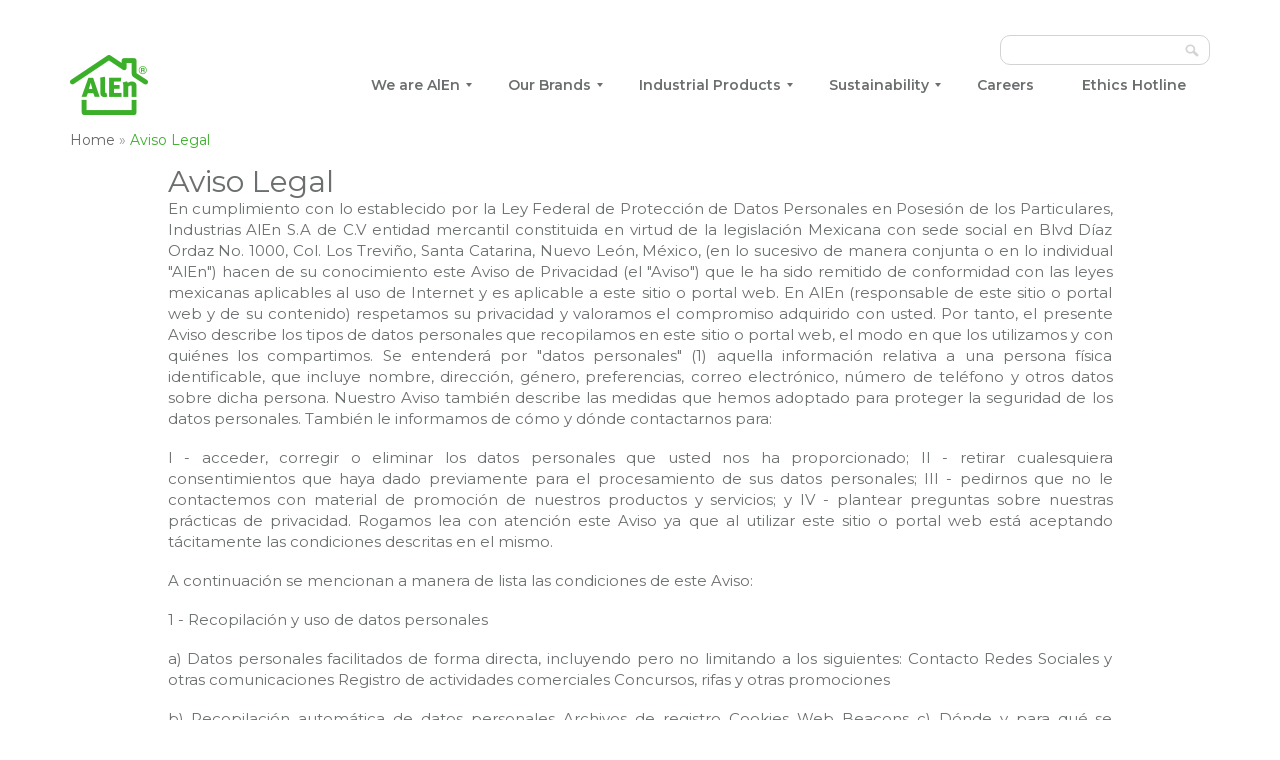

--- FILE ---
content_type: text/html; charset=UTF-8
request_url: https://www.alenusa.com/aviso-legal/
body_size: 78807
content:
<!doctype html>
<html>
<!--[if lt IE 7]>      <html class="no-js lt-ie9 lt-ie8 lt-ie7" lang=""> <![endif]-->
<!--[if IE 7]>         <html class="no-js lt-ie9 lt-ie8" lang=""> <![endif]-->
<!--[if IE 8]>         <html class="no-js lt-ie9" lang=""> <![endif]-->
<!--[if gt IE 8]><!--> 
<head>
	
	<!-- Global site tag (gtag.js) - Google Analytics -->
	<script async src="https://www.googletagmanager.com/gtag/js?id=G-1HL3TKH6GZ"></script>
	<script>
	  window.dataLayer = window.dataLayer || [];
	  function gtag(){dataLayer.push(arguments);}
	  gtag('js', new Date());

	  gtag('config', 'G-1HL3TKH6GZ');
	</script>
	<!-- Google tag (gtag.js) -->
	<script async src=""https://www.googletagmanager.com/gtag/js?id=UA-70312303-5""></script>
	<script>
	  window.dataLayer = window.dataLayer || [];
	  function gtag(){dataLayer.push(arguments);}
	  gtag('js', new Date());

	  gtag('config', 'UA-70312303-5');
	</script>
	<!-- Google tag GA4 (gtag.js) -->
	<script async src=""https://www.googletagmanager.com/gtag/js?id=G-6QEH0V3X6E""></script>
	<script>
	  window.dataLayer = window.dataLayer || [];
	  function gtag(){dataLayer.push(arguments);}
	  gtag('js', new Date());

	  gtag('config', 'G-6QEH0V3X6E');
	</script>
    <meta charset="utf-8">
    <meta http-equiv="X-UA-Compatible" content="IE=edge,chrome=1">

    <title>
                                Grupo AlEn | Aviso Legal - Grupo AlEn                        		            </title>
        <meta name="viewport" content="width=device-width, initial-scale=1">
        <link rel="apple-touch-icon" href="https://www.alenusa.com/wp-content/themes/alen_nuevo/apple-touch-icon.png">
        <link rel="stylesheet" href="https://www.alenusa.com/wp-content/themes/alen_nuevo/css/bootstrap.min.css">
        <link rel="stylesheet" href="https://www.alenusa.com/wp-content/themes/alen_nuevo/css/bootstrap-theme.min.css">
        <link rel="stylesheet" href="https://www.alenusa.com/wp-content/themes/alen_nuevo/css/main.css">
        <script src="https://www.alenusa.com/wp-content/themes/alen_nuevo/js/vendor/modernizr-2.8.3-respond-1.4.2.min.js"></script>
        <script src="https://kit.fontawesome.com/fa02e27ab1.js" crossorigin="anonymous"></script>
        <script src="//ajax.googleapis.com/ajax/libs/jquery/1.11.2/jquery.min.js"></script>
        <script src="https://www.alenusa.com/wp-content/themes/alen_nuevo/js/vendor/bootstrap.min.js"></script>
        <script src="https://www.alenusa.com/wp-content/themes/alen_nuevo/js/plugins.js"></script>

        <script src="https://www.alenusa.com/wp-content/themes/alen_nuevo/js/main.js"></script>

        <script src="https://www.alenusa.com/wp-content/themes/alen_nuevo/js/jquery.bxslider.js"></script>

        <script src="https://www.alenusa.com/wp-content/themes/alen_nuevo/js/vendor/validate/validate.js"></script>
        <script src="https://www.alenusa.com/wp-content/themes/alen_nuevo/js/vendor/validate/additional-methods.min.js"></script>

        <link rel="stylesheet" href="https://www.alenusa.com/wp-content/themes/alen_nuevo/css/slick-theme.css">
        <link rel="stylesheet" href="https://www.alenusa.com/wp-content/themes/alen_nuevo/css/slick.css">
        <script src="https://www.alenusa.com/wp-content/themes/alen_nuevo/js/slick.js"></script>

        <link rel="alternate" type="application/rss+xml" title="RSS 2.0" href="https://www.alenusa.com/feed/" />
        <link rel="pingback" href="https://www.alenusa.com/xmlrpc.php" />
	

		<script id="mcjs">!function(c,h,i,m,p){m=c.createElement(h),p=c.getElementsByTagName(h)[0],m.async=1,m.src=i,p.parentNode.insertBefore(m,p)}(document,"script","https://chimpstatic.com/mcjs-connected/js/users/b42ad67db45e5ce36d39e8cf1/b0fa57d673bede603c29f2ae4.js");</script>
	
	
        <script type="text/javascript">
            var base = "https://www.alenusa.com/wp-content/themes/alen_nuevo";
        </script>
      
    <style id='global-styles-inline-css' type='text/css'>
:root{--wp--preset--aspect-ratio--square: 1;--wp--preset--aspect-ratio--4-3: 4/3;--wp--preset--aspect-ratio--3-4: 3/4;--wp--preset--aspect-ratio--3-2: 3/2;--wp--preset--aspect-ratio--2-3: 2/3;--wp--preset--aspect-ratio--16-9: 16/9;--wp--preset--aspect-ratio--9-16: 9/16;--wp--preset--color--black: #000000;--wp--preset--color--cyan-bluish-gray: #abb8c3;--wp--preset--color--white: #ffffff;--wp--preset--color--pale-pink: #f78da7;--wp--preset--color--vivid-red: #cf2e2e;--wp--preset--color--luminous-vivid-orange: #ff6900;--wp--preset--color--luminous-vivid-amber: #fcb900;--wp--preset--color--light-green-cyan: #7bdcb5;--wp--preset--color--vivid-green-cyan: #00d084;--wp--preset--color--pale-cyan-blue: #8ed1fc;--wp--preset--color--vivid-cyan-blue: #0693e3;--wp--preset--color--vivid-purple: #9b51e0;--wp--preset--gradient--vivid-cyan-blue-to-vivid-purple: linear-gradient(135deg,rgb(6,147,227) 0%,rgb(155,81,224) 100%);--wp--preset--gradient--light-green-cyan-to-vivid-green-cyan: linear-gradient(135deg,rgb(122,220,180) 0%,rgb(0,208,130) 100%);--wp--preset--gradient--luminous-vivid-amber-to-luminous-vivid-orange: linear-gradient(135deg,rgb(252,185,0) 0%,rgb(255,105,0) 100%);--wp--preset--gradient--luminous-vivid-orange-to-vivid-red: linear-gradient(135deg,rgb(255,105,0) 0%,rgb(207,46,46) 100%);--wp--preset--gradient--very-light-gray-to-cyan-bluish-gray: linear-gradient(135deg,rgb(238,238,238) 0%,rgb(169,184,195) 100%);--wp--preset--gradient--cool-to-warm-spectrum: linear-gradient(135deg,rgb(74,234,220) 0%,rgb(151,120,209) 20%,rgb(207,42,186) 40%,rgb(238,44,130) 60%,rgb(251,105,98) 80%,rgb(254,248,76) 100%);--wp--preset--gradient--blush-light-purple: linear-gradient(135deg,rgb(255,206,236) 0%,rgb(152,150,240) 100%);--wp--preset--gradient--blush-bordeaux: linear-gradient(135deg,rgb(254,205,165) 0%,rgb(254,45,45) 50%,rgb(107,0,62) 100%);--wp--preset--gradient--luminous-dusk: linear-gradient(135deg,rgb(255,203,112) 0%,rgb(199,81,192) 50%,rgb(65,88,208) 100%);--wp--preset--gradient--pale-ocean: linear-gradient(135deg,rgb(255,245,203) 0%,rgb(182,227,212) 50%,rgb(51,167,181) 100%);--wp--preset--gradient--electric-grass: linear-gradient(135deg,rgb(202,248,128) 0%,rgb(113,206,126) 100%);--wp--preset--gradient--midnight: linear-gradient(135deg,rgb(2,3,129) 0%,rgb(40,116,252) 100%);--wp--preset--font-size--small: 13px;--wp--preset--font-size--medium: 20px;--wp--preset--font-size--large: 36px;--wp--preset--font-size--x-large: 42px;--wp--preset--spacing--20: 0.44rem;--wp--preset--spacing--30: 0.67rem;--wp--preset--spacing--40: 1rem;--wp--preset--spacing--50: 1.5rem;--wp--preset--spacing--60: 2.25rem;--wp--preset--spacing--70: 3.38rem;--wp--preset--spacing--80: 5.06rem;--wp--preset--shadow--natural: 6px 6px 9px rgba(0, 0, 0, 0.2);--wp--preset--shadow--deep: 12px 12px 50px rgba(0, 0, 0, 0.4);--wp--preset--shadow--sharp: 6px 6px 0px rgba(0, 0, 0, 0.2);--wp--preset--shadow--outlined: 6px 6px 0px -3px rgb(255, 255, 255), 6px 6px rgb(0, 0, 0);--wp--preset--shadow--crisp: 6px 6px 0px rgb(0, 0, 0);}:where(.is-layout-flex){gap: 0.5em;}:where(.is-layout-grid){gap: 0.5em;}body .is-layout-flex{display: flex;}.is-layout-flex{flex-wrap: wrap;align-items: center;}.is-layout-flex > :is(*, div){margin: 0;}body .is-layout-grid{display: grid;}.is-layout-grid > :is(*, div){margin: 0;}:where(.wp-block-columns.is-layout-flex){gap: 2em;}:where(.wp-block-columns.is-layout-grid){gap: 2em;}:where(.wp-block-post-template.is-layout-flex){gap: 1.25em;}:where(.wp-block-post-template.is-layout-grid){gap: 1.25em;}.has-black-color{color: var(--wp--preset--color--black) !important;}.has-cyan-bluish-gray-color{color: var(--wp--preset--color--cyan-bluish-gray) !important;}.has-white-color{color: var(--wp--preset--color--white) !important;}.has-pale-pink-color{color: var(--wp--preset--color--pale-pink) !important;}.has-vivid-red-color{color: var(--wp--preset--color--vivid-red) !important;}.has-luminous-vivid-orange-color{color: var(--wp--preset--color--luminous-vivid-orange) !important;}.has-luminous-vivid-amber-color{color: var(--wp--preset--color--luminous-vivid-amber) !important;}.has-light-green-cyan-color{color: var(--wp--preset--color--light-green-cyan) !important;}.has-vivid-green-cyan-color{color: var(--wp--preset--color--vivid-green-cyan) !important;}.has-pale-cyan-blue-color{color: var(--wp--preset--color--pale-cyan-blue) !important;}.has-vivid-cyan-blue-color{color: var(--wp--preset--color--vivid-cyan-blue) !important;}.has-vivid-purple-color{color: var(--wp--preset--color--vivid-purple) !important;}.has-black-background-color{background-color: var(--wp--preset--color--black) !important;}.has-cyan-bluish-gray-background-color{background-color: var(--wp--preset--color--cyan-bluish-gray) !important;}.has-white-background-color{background-color: var(--wp--preset--color--white) !important;}.has-pale-pink-background-color{background-color: var(--wp--preset--color--pale-pink) !important;}.has-vivid-red-background-color{background-color: var(--wp--preset--color--vivid-red) !important;}.has-luminous-vivid-orange-background-color{background-color: var(--wp--preset--color--luminous-vivid-orange) !important;}.has-luminous-vivid-amber-background-color{background-color: var(--wp--preset--color--luminous-vivid-amber) !important;}.has-light-green-cyan-background-color{background-color: var(--wp--preset--color--light-green-cyan) !important;}.has-vivid-green-cyan-background-color{background-color: var(--wp--preset--color--vivid-green-cyan) !important;}.has-pale-cyan-blue-background-color{background-color: var(--wp--preset--color--pale-cyan-blue) !important;}.has-vivid-cyan-blue-background-color{background-color: var(--wp--preset--color--vivid-cyan-blue) !important;}.has-vivid-purple-background-color{background-color: var(--wp--preset--color--vivid-purple) !important;}.has-black-border-color{border-color: var(--wp--preset--color--black) !important;}.has-cyan-bluish-gray-border-color{border-color: var(--wp--preset--color--cyan-bluish-gray) !important;}.has-white-border-color{border-color: var(--wp--preset--color--white) !important;}.has-pale-pink-border-color{border-color: var(--wp--preset--color--pale-pink) !important;}.has-vivid-red-border-color{border-color: var(--wp--preset--color--vivid-red) !important;}.has-luminous-vivid-orange-border-color{border-color: var(--wp--preset--color--luminous-vivid-orange) !important;}.has-luminous-vivid-amber-border-color{border-color: var(--wp--preset--color--luminous-vivid-amber) !important;}.has-light-green-cyan-border-color{border-color: var(--wp--preset--color--light-green-cyan) !important;}.has-vivid-green-cyan-border-color{border-color: var(--wp--preset--color--vivid-green-cyan) !important;}.has-pale-cyan-blue-border-color{border-color: var(--wp--preset--color--pale-cyan-blue) !important;}.has-vivid-cyan-blue-border-color{border-color: var(--wp--preset--color--vivid-cyan-blue) !important;}.has-vivid-purple-border-color{border-color: var(--wp--preset--color--vivid-purple) !important;}.has-vivid-cyan-blue-to-vivid-purple-gradient-background{background: var(--wp--preset--gradient--vivid-cyan-blue-to-vivid-purple) !important;}.has-light-green-cyan-to-vivid-green-cyan-gradient-background{background: var(--wp--preset--gradient--light-green-cyan-to-vivid-green-cyan) !important;}.has-luminous-vivid-amber-to-luminous-vivid-orange-gradient-background{background: var(--wp--preset--gradient--luminous-vivid-amber-to-luminous-vivid-orange) !important;}.has-luminous-vivid-orange-to-vivid-red-gradient-background{background: var(--wp--preset--gradient--luminous-vivid-orange-to-vivid-red) !important;}.has-very-light-gray-to-cyan-bluish-gray-gradient-background{background: var(--wp--preset--gradient--very-light-gray-to-cyan-bluish-gray) !important;}.has-cool-to-warm-spectrum-gradient-background{background: var(--wp--preset--gradient--cool-to-warm-spectrum) !important;}.has-blush-light-purple-gradient-background{background: var(--wp--preset--gradient--blush-light-purple) !important;}.has-blush-bordeaux-gradient-background{background: var(--wp--preset--gradient--blush-bordeaux) !important;}.has-luminous-dusk-gradient-background{background: var(--wp--preset--gradient--luminous-dusk) !important;}.has-pale-ocean-gradient-background{background: var(--wp--preset--gradient--pale-ocean) !important;}.has-electric-grass-gradient-background{background: var(--wp--preset--gradient--electric-grass) !important;}.has-midnight-gradient-background{background: var(--wp--preset--gradient--midnight) !important;}.has-small-font-size{font-size: var(--wp--preset--font-size--small) !important;}.has-medium-font-size{font-size: var(--wp--preset--font-size--medium) !important;}.has-large-font-size{font-size: var(--wp--preset--font-size--large) !important;}.has-x-large-font-size{font-size: var(--wp--preset--font-size--x-large) !important;}
/*# sourceURL=global-styles-inline-css */
</style>
<link rel='stylesheet' id='rs-plugin-settings-css' href='https://www.alenusa.com/wp-content/plugins/revslider/public/assets/css/rs6.css?ver=6.5.9' type='text/css' media='all' />
<style id='rs-plugin-settings-inline-css' type='text/css'>
#rs-demo-id {}
/*# sourceURL=rs-plugin-settings-inline-css */
</style>
</head>
    
		<!-- All in One SEO 4.9.1 - aioseo.com -->
	<meta name="description" content="En cumplimiento con lo establecido por la Ley Federal de Protección de Datos Personales en Posesión de los Particulares, Industrias AlEn S.A de C.V entidad mercantil constituida en virtud de la legislación Mexicana con sede social en Blvd Díaz Ordaz No. 1000, Col. Los Treviño, Santa Catarina, Nuevo León, México, (en lo sucesivo de manera" />
	<meta name="robots" content="max-image-preview:large" />
	<link rel="canonical" href="https://www.alenusa.com/aviso-legal/" />
	<meta name="generator" content="All in One SEO (AIOSEO) 4.9.1" />
		<meta property="og:locale" content="en_US" />
		<meta property="og:site_name" content="Grupo AlEn -" />
		<meta property="og:type" content="article" />
		<meta property="og:title" content="Aviso Legal - Grupo AlEn" />
		<meta property="og:description" content="En cumplimiento con lo establecido por la Ley Federal de Protección de Datos Personales en Posesión de los Particulares, Industrias AlEn S.A de C.V entidad mercantil constituida en virtud de la legislación Mexicana con sede social en Blvd Díaz Ordaz No. 1000, Col. Los Treviño, Santa Catarina, Nuevo León, México, (en lo sucesivo de manera" />
		<meta property="og:url" content="https://www.alenusa.com/aviso-legal/" />
		<meta property="article:published_time" content="2016-10-20T16:12:53+00:00" />
		<meta property="article:modified_time" content="2019-08-26T20:57:43+00:00" />
		<meta name="twitter:card" content="summary_large_image" />
		<meta name="twitter:title" content="Aviso Legal - Grupo AlEn" />
		<meta name="twitter:description" content="En cumplimiento con lo establecido por la Ley Federal de Protección de Datos Personales en Posesión de los Particulares, Industrias AlEn S.A de C.V entidad mercantil constituida en virtud de la legislación Mexicana con sede social en Blvd Díaz Ordaz No. 1000, Col. Los Treviño, Santa Catarina, Nuevo León, México, (en lo sucesivo de manera" />
		<script type="application/ld+json" class="aioseo-schema">
			{"@context":"https:\/\/schema.org","@graph":[{"@type":"BreadcrumbList","@id":"https:\/\/www.alenusa.com\/aviso-legal\/#breadcrumblist","itemListElement":[{"@type":"ListItem","@id":"https:\/\/www.alenusa.com#listItem","position":1,"name":"Home","item":"https:\/\/www.alenusa.com","nextItem":{"@type":"ListItem","@id":"https:\/\/www.alenusa.com\/aviso-legal\/#listItem","name":"Aviso Legal"}},{"@type":"ListItem","@id":"https:\/\/www.alenusa.com\/aviso-legal\/#listItem","position":2,"name":"Aviso Legal","previousItem":{"@type":"ListItem","@id":"https:\/\/www.alenusa.com#listItem","name":"Home"}}]},{"@type":"Organization","@id":"https:\/\/www.alenusa.com\/#organization","name":"Grupo AlEn","url":"https:\/\/www.alenusa.com\/"},{"@type":"WebPage","@id":"https:\/\/www.alenusa.com\/aviso-legal\/#webpage","url":"https:\/\/www.alenusa.com\/aviso-legal\/","name":"Aviso Legal - Grupo AlEn","description":"En cumplimiento con lo establecido por la Ley Federal de Protecci\u00f3n de Datos Personales en Posesi\u00f3n de los Particulares, Industrias AlEn S.A de C.V entidad mercantil constituida en virtud de la legislaci\u00f3n Mexicana con sede social en Blvd D\u00edaz Ordaz No. 1000, Col. Los Trevi\u00f1o, Santa Catarina, Nuevo Le\u00f3n, M\u00e9xico, (en lo sucesivo de manera","inLanguage":"en-US","isPartOf":{"@id":"https:\/\/www.alenusa.com\/#website"},"breadcrumb":{"@id":"https:\/\/www.alenusa.com\/aviso-legal\/#breadcrumblist"},"datePublished":"2016-10-20T16:12:53+00:00","dateModified":"2019-08-26T20:57:43+00:00"},{"@type":"WebSite","@id":"https:\/\/www.alenusa.com\/#website","url":"https:\/\/www.alenusa.com\/","name":"Grupo AlEn","inLanguage":"en-US","publisher":{"@id":"https:\/\/www.alenusa.com\/#organization"}}]}
		</script>
		<!-- All in One SEO -->


	<!-- This site is optimized with the Yoast SEO plugin v26.5 - https://yoast.com/wordpress/plugins/seo/ -->
	<link rel="canonical" href="https://www.alenusa.com/aviso-legal/" />
	<meta property="og:locale" content="en_US" />
	<meta property="og:type" content="article" />
	<meta property="og:title" content="Aviso Legal - Grupo AlEn" />
	<meta property="og:description" content="En cumplimiento con lo establecido por la Ley Federal de Protección de Datos Personales en Posesión de los Particulares, Industrias AlEn S.A de C.V entidad mercantil constituida en virtud de la legislación Mexicana con sede social en Blvd Díaz Ordaz No. 1000, Col. Los Treviño, Santa Catarina, Nuevo León, México, (en lo sucesivo de manera [&hellip;]" />
	<meta property="og:url" content="https://www.alenusa.com/aviso-legal/" />
	<meta property="og:site_name" content="Grupo AlEn" />
	<meta property="article:modified_time" content="2019-08-26T20:57:43+00:00" />
	<meta name="twitter:card" content="summary_large_image" />
	<meta name="twitter:label1" content="Est. reading time" />
	<meta name="twitter:data1" content="12 minutes" />
	<script type="application/ld+json" class="yoast-schema-graph">{"@context":"https://schema.org","@graph":[{"@type":"WebPage","@id":"https://www.alenusa.com/aviso-legal/","url":"https://www.alenusa.com/aviso-legal/","name":"Aviso Legal - Grupo AlEn","isPartOf":{"@id":"https://www.alenusa.com/#website"},"datePublished":"2016-10-20T16:12:53+00:00","dateModified":"2019-08-26T20:57:43+00:00","breadcrumb":{"@id":"https://www.alenusa.com/aviso-legal/#breadcrumb"},"inLanguage":"en-US","potentialAction":[{"@type":"ReadAction","target":["https://www.alenusa.com/aviso-legal/"]}]},{"@type":"BreadcrumbList","@id":"https://www.alenusa.com/aviso-legal/#breadcrumb","itemListElement":[{"@type":"ListItem","position":1,"name":"Home","item":"https://www.alenusa.com/"},{"@type":"ListItem","position":2,"name":"Aviso Legal"}]},{"@type":"WebSite","@id":"https://www.alenusa.com/#website","url":"https://www.alenusa.com/","name":"Grupo AlEn","description":"","publisher":{"@id":"https://www.alenusa.com/#organization"},"potentialAction":[{"@type":"SearchAction","target":{"@type":"EntryPoint","urlTemplate":"https://www.alenusa.com/?s={search_term_string}"},"query-input":{"@type":"PropertyValueSpecification","valueRequired":true,"valueName":"search_term_string"}}],"inLanguage":"en-US"},{"@type":"Organization","@id":"https://www.alenusa.com/#organization","name":"Industrias AlEn","url":"https://www.alenusa.com/","logo":{"@type":"ImageObject","inLanguage":"en-US","@id":"https://www.alenusa.com/#/schema/logo/image/","url":"https://www.alenusa.com/wp-content/uploads/2017/03/AlEn-Logo.png","contentUrl":"https://www.alenusa.com/wp-content/uploads/2017/03/AlEn-Logo.png","width":800,"height":800,"caption":"Industrias AlEn"},"image":{"@id":"https://www.alenusa.com/#/schema/logo/image/"}}]}</script>
	<!-- / Yoast SEO plugin. -->


<link rel="alternate" title="oEmbed (JSON)" type="application/json+oembed" href="https://www.alenusa.com/wp-json/oembed/1.0/embed?url=https%3A%2F%2Fwww.alenusa.com%2Faviso-legal%2F" />
<link rel="alternate" title="oEmbed (XML)" type="text/xml+oembed" href="https://www.alenusa.com/wp-json/oembed/1.0/embed?url=https%3A%2F%2Fwww.alenusa.com%2Faviso-legal%2F&#038;format=xml" />
		<!-- This site uses the Google Analytics by MonsterInsights plugin v9.10.0 - Using Analytics tracking - https://www.monsterinsights.com/ -->
							<script src="//www.googletagmanager.com/gtag/js?id=G-ZX53HTRV5M"  data-cfasync="false" data-wpfc-render="false" type="text/javascript" async></script>
			<script data-cfasync="false" data-wpfc-render="false" type="text/javascript">
				var mi_version = '9.10.0';
				var mi_track_user = true;
				var mi_no_track_reason = '';
								var MonsterInsightsDefaultLocations = {"page_location":"https:\/\/www.alenusa.com\/aviso-legal\/"};
								if ( typeof MonsterInsightsPrivacyGuardFilter === 'function' ) {
					var MonsterInsightsLocations = (typeof MonsterInsightsExcludeQuery === 'object') ? MonsterInsightsPrivacyGuardFilter( MonsterInsightsExcludeQuery ) : MonsterInsightsPrivacyGuardFilter( MonsterInsightsDefaultLocations );
				} else {
					var MonsterInsightsLocations = (typeof MonsterInsightsExcludeQuery === 'object') ? MonsterInsightsExcludeQuery : MonsterInsightsDefaultLocations;
				}

								var disableStrs = [
										'ga-disable-G-ZX53HTRV5M',
									];

				/* Function to detect opted out users */
				function __gtagTrackerIsOptedOut() {
					for (var index = 0; index < disableStrs.length; index++) {
						if (document.cookie.indexOf(disableStrs[index] + '=true') > -1) {
							return true;
						}
					}

					return false;
				}

				/* Disable tracking if the opt-out cookie exists. */
				if (__gtagTrackerIsOptedOut()) {
					for (var index = 0; index < disableStrs.length; index++) {
						window[disableStrs[index]] = true;
					}
				}

				/* Opt-out function */
				function __gtagTrackerOptout() {
					for (var index = 0; index < disableStrs.length; index++) {
						document.cookie = disableStrs[index] + '=true; expires=Thu, 31 Dec 2099 23:59:59 UTC; path=/';
						window[disableStrs[index]] = true;
					}
				}

				if ('undefined' === typeof gaOptout) {
					function gaOptout() {
						__gtagTrackerOptout();
					}
				}
								window.dataLayer = window.dataLayer || [];

				window.MonsterInsightsDualTracker = {
					helpers: {},
					trackers: {},
				};
				if (mi_track_user) {
					function __gtagDataLayer() {
						dataLayer.push(arguments);
					}

					function __gtagTracker(type, name, parameters) {
						if (!parameters) {
							parameters = {};
						}

						if (parameters.send_to) {
							__gtagDataLayer.apply(null, arguments);
							return;
						}

						if (type === 'event') {
														parameters.send_to = monsterinsights_frontend.v4_id;
							var hookName = name;
							if (typeof parameters['event_category'] !== 'undefined') {
								hookName = parameters['event_category'] + ':' + name;
							}

							if (typeof MonsterInsightsDualTracker.trackers[hookName] !== 'undefined') {
								MonsterInsightsDualTracker.trackers[hookName](parameters);
							} else {
								__gtagDataLayer('event', name, parameters);
							}
							
						} else {
							__gtagDataLayer.apply(null, arguments);
						}
					}

					__gtagTracker('js', new Date());
					__gtagTracker('set', {
						'developer_id.dZGIzZG': true,
											});
					if ( MonsterInsightsLocations.page_location ) {
						__gtagTracker('set', MonsterInsightsLocations);
					}
										__gtagTracker('config', 'G-ZX53HTRV5M', {"forceSSL":"true","link_attribution":"true"} );
										window.gtag = __gtagTracker;										(function () {
						/* https://developers.google.com/analytics/devguides/collection/analyticsjs/ */
						/* ga and __gaTracker compatibility shim. */
						var noopfn = function () {
							return null;
						};
						var newtracker = function () {
							return new Tracker();
						};
						var Tracker = function () {
							return null;
						};
						var p = Tracker.prototype;
						p.get = noopfn;
						p.set = noopfn;
						p.send = function () {
							var args = Array.prototype.slice.call(arguments);
							args.unshift('send');
							__gaTracker.apply(null, args);
						};
						var __gaTracker = function () {
							var len = arguments.length;
							if (len === 0) {
								return;
							}
							var f = arguments[len - 1];
							if (typeof f !== 'object' || f === null || typeof f.hitCallback !== 'function') {
								if ('send' === arguments[0]) {
									var hitConverted, hitObject = false, action;
									if ('event' === arguments[1]) {
										if ('undefined' !== typeof arguments[3]) {
											hitObject = {
												'eventAction': arguments[3],
												'eventCategory': arguments[2],
												'eventLabel': arguments[4],
												'value': arguments[5] ? arguments[5] : 1,
											}
										}
									}
									if ('pageview' === arguments[1]) {
										if ('undefined' !== typeof arguments[2]) {
											hitObject = {
												'eventAction': 'page_view',
												'page_path': arguments[2],
											}
										}
									}
									if (typeof arguments[2] === 'object') {
										hitObject = arguments[2];
									}
									if (typeof arguments[5] === 'object') {
										Object.assign(hitObject, arguments[5]);
									}
									if ('undefined' !== typeof arguments[1].hitType) {
										hitObject = arguments[1];
										if ('pageview' === hitObject.hitType) {
											hitObject.eventAction = 'page_view';
										}
									}
									if (hitObject) {
										action = 'timing' === arguments[1].hitType ? 'timing_complete' : hitObject.eventAction;
										hitConverted = mapArgs(hitObject);
										__gtagTracker('event', action, hitConverted);
									}
								}
								return;
							}

							function mapArgs(args) {
								var arg, hit = {};
								var gaMap = {
									'eventCategory': 'event_category',
									'eventAction': 'event_action',
									'eventLabel': 'event_label',
									'eventValue': 'event_value',
									'nonInteraction': 'non_interaction',
									'timingCategory': 'event_category',
									'timingVar': 'name',
									'timingValue': 'value',
									'timingLabel': 'event_label',
									'page': 'page_path',
									'location': 'page_location',
									'title': 'page_title',
									'referrer' : 'page_referrer',
								};
								for (arg in args) {
																		if (!(!args.hasOwnProperty(arg) || !gaMap.hasOwnProperty(arg))) {
										hit[gaMap[arg]] = args[arg];
									} else {
										hit[arg] = args[arg];
									}
								}
								return hit;
							}

							try {
								f.hitCallback();
							} catch (ex) {
							}
						};
						__gaTracker.create = newtracker;
						__gaTracker.getByName = newtracker;
						__gaTracker.getAll = function () {
							return [];
						};
						__gaTracker.remove = noopfn;
						__gaTracker.loaded = true;
						window['__gaTracker'] = __gaTracker;
					})();
									} else {
										console.log("");
					(function () {
						function __gtagTracker() {
							return null;
						}

						window['__gtagTracker'] = __gtagTracker;
						window['gtag'] = __gtagTracker;
					})();
									}
			</script>
							<!-- / Google Analytics by MonsterInsights -->
		<style id='wp-img-auto-sizes-contain-inline-css' type='text/css'>
img:is([sizes=auto i],[sizes^="auto," i]){contain-intrinsic-size:3000px 1500px}
/*# sourceURL=wp-img-auto-sizes-contain-inline-css */
</style>
<link rel='stylesheet' id='mmm_mega_main_menu-css' href='https://www.alenusa.com/wp-content/plugins/mega_main_menu/src/css/cache.skin.css?ver=1592964659' type='text/css' media='all' />
<style id='wp-emoji-styles-inline-css' type='text/css'>

	img.wp-smiley, img.emoji {
		display: inline !important;
		border: none !important;
		box-shadow: none !important;
		height: 1em !important;
		width: 1em !important;
		margin: 0 0.07em !important;
		vertical-align: -0.1em !important;
		background: none !important;
		padding: 0 !important;
	}
/*# sourceURL=wp-emoji-styles-inline-css */
</style>
<link rel='stylesheet' id='wp-block-library-css' href='https://www.alenusa.com/wp-includes/css/dist/block-library/style.min.css?ver=6.9' type='text/css' media='all' />
<style id='wp-block-library-inline-css' type='text/css'>
/*wp_block_styles_on_demand_placeholder:694d9ab7066c2*/
/*# sourceURL=wp-block-library-inline-css */
</style>
<style id='classic-theme-styles-inline-css' type='text/css'>
/*! This file is auto-generated */
.wp-block-button__link{color:#fff;background-color:#32373c;border-radius:9999px;box-shadow:none;text-decoration:none;padding:calc(.667em + 2px) calc(1.333em + 2px);font-size:1.125em}.wp-block-file__button{background:#32373c;color:#fff;text-decoration:none}
/*# sourceURL=/wp-includes/css/classic-themes.min.css */
</style>
<link rel='stylesheet' id='taxonomy-image-plugin-public-css' href='https://www.alenusa.com/wp-content/plugins/taxonomy-images/css/style.css?ver=0.9.6' type='text/css' media='screen' />
<link rel='stylesheet' id='mm_icomoon-css' href='https://www.alenusa.com/wp-content/plugins/mega_main_menu/framework/src/css/icomoon.css?ver=2.1.2' type='text/css' media='all' />
<script type="text/javascript" src="https://www.alenusa.com/wp-content/plugins/google-analytics-for-wordpress/assets/js/frontend-gtag.min.js?ver=9.10.0" id="monsterinsights-frontend-script-js" async="async" data-wp-strategy="async"></script>
<script data-cfasync="false" data-wpfc-render="false" type="text/javascript" id='monsterinsights-frontend-script-js-extra'>/* <![CDATA[ */
var monsterinsights_frontend = {"js_events_tracking":"true","download_extensions":"doc,pdf,ppt,zip,xls,docx,pptx,xlsx","inbound_paths":"[{\"path\":\"\\\/go\\\/\",\"label\":\"affiliate\"},{\"path\":\"\\\/recommend\\\/\",\"label\":\"affiliate\"}]","home_url":"https:\/\/www.alenusa.com","hash_tracking":"false","v4_id":"G-ZX53HTRV5M"};/* ]]> */
</script>
<script type="text/javascript" src="https://www.alenusa.com/wp-includes/js/jquery/jquery.min.js?ver=3.7.1" id="jquery-core-js"></script>
<script type="text/javascript" src="https://www.alenusa.com/wp-includes/js/jquery/jquery-migrate.min.js?ver=3.4.1" id="jquery-migrate-js"></script>
<link rel="https://api.w.org/" href="https://www.alenusa.com/wp-json/" /><link rel="alternate" title="JSON" type="application/json" href="https://www.alenusa.com/wp-json/wp/v2/pages/530" /><link rel="EditURI" type="application/rsd+xml" title="RSD" href="https://www.alenusa.com/xmlrpc.php?rsd" />
<meta name="generator" content="WordPress 6.9" />
<link rel='shortlink' href='https://www.alenusa.com/?p=530' />

        <style>
            
        </style>
        
        <script>
            
        </script>
        <meta name="generator" content="Elementor 3.33.2; features: additional_custom_breakpoints; settings: css_print_method-external, google_font-enabled, font_display-auto">
			<style>
				.e-con.e-parent:nth-of-type(n+4):not(.e-lazyloaded):not(.e-no-lazyload),
				.e-con.e-parent:nth-of-type(n+4):not(.e-lazyloaded):not(.e-no-lazyload) * {
					background-image: none !important;
				}
				@media screen and (max-height: 1024px) {
					.e-con.e-parent:nth-of-type(n+3):not(.e-lazyloaded):not(.e-no-lazyload),
					.e-con.e-parent:nth-of-type(n+3):not(.e-lazyloaded):not(.e-no-lazyload) * {
						background-image: none !important;
					}
				}
				@media screen and (max-height: 640px) {
					.e-con.e-parent:nth-of-type(n+2):not(.e-lazyloaded):not(.e-no-lazyload),
					.e-con.e-parent:nth-of-type(n+2):not(.e-lazyloaded):not(.e-no-lazyload) * {
						background-image: none !important;
					}
				}
			</style>
			<meta name="generator" content="Powered by Slider Revolution 6.5.9 - responsive, Mobile-Friendly Slider Plugin for WordPress with comfortable drag and drop interface." />
<link rel="icon" href="https://www.alenusa.com/wp-content/uploads/2017/03/cropped-AlEn-Logo-32x32.png" sizes="32x32" />
<link rel="icon" href="https://www.alenusa.com/wp-content/uploads/2017/03/cropped-AlEn-Logo-192x192.png" sizes="192x192" />
<link rel="apple-touch-icon" href="https://www.alenusa.com/wp-content/uploads/2017/03/cropped-AlEn-Logo-180x180.png" />
<meta name="msapplication-TileImage" content="https://www.alenusa.com/wp-content/uploads/2017/03/cropped-AlEn-Logo-270x270.png" />
<script type="text/javascript">function setREVStartSize(e){
			//window.requestAnimationFrame(function() {				 
				window.RSIW = window.RSIW===undefined ? window.innerWidth : window.RSIW;	
				window.RSIH = window.RSIH===undefined ? window.innerHeight : window.RSIH;	
				try {								
					var pw = document.getElementById(e.c).parentNode.offsetWidth,
						newh;
					pw = pw===0 || isNaN(pw) ? window.RSIW : pw;
					e.tabw = e.tabw===undefined ? 0 : parseInt(e.tabw);
					e.thumbw = e.thumbw===undefined ? 0 : parseInt(e.thumbw);
					e.tabh = e.tabh===undefined ? 0 : parseInt(e.tabh);
					e.thumbh = e.thumbh===undefined ? 0 : parseInt(e.thumbh);
					e.tabhide = e.tabhide===undefined ? 0 : parseInt(e.tabhide);
					e.thumbhide = e.thumbhide===undefined ? 0 : parseInt(e.thumbhide);
					e.mh = e.mh===undefined || e.mh=="" || e.mh==="auto" ? 0 : parseInt(e.mh,0);		
					if(e.layout==="fullscreen" || e.l==="fullscreen") 						
						newh = Math.max(e.mh,window.RSIH);					
					else{					
						e.gw = Array.isArray(e.gw) ? e.gw : [e.gw];
						for (var i in e.rl) if (e.gw[i]===undefined || e.gw[i]===0) e.gw[i] = e.gw[i-1];					
						e.gh = e.el===undefined || e.el==="" || (Array.isArray(e.el) && e.el.length==0)? e.gh : e.el;
						e.gh = Array.isArray(e.gh) ? e.gh : [e.gh];
						for (var i in e.rl) if (e.gh[i]===undefined || e.gh[i]===0) e.gh[i] = e.gh[i-1];
											
						var nl = new Array(e.rl.length),
							ix = 0,						
							sl;					
						e.tabw = e.tabhide>=pw ? 0 : e.tabw;
						e.thumbw = e.thumbhide>=pw ? 0 : e.thumbw;
						e.tabh = e.tabhide>=pw ? 0 : e.tabh;
						e.thumbh = e.thumbhide>=pw ? 0 : e.thumbh;					
						for (var i in e.rl) nl[i] = e.rl[i]<window.RSIW ? 0 : e.rl[i];
						sl = nl[0];									
						for (var i in nl) if (sl>nl[i] && nl[i]>0) { sl = nl[i]; ix=i;}															
						var m = pw>(e.gw[ix]+e.tabw+e.thumbw) ? 1 : (pw-(e.tabw+e.thumbw)) / (e.gw[ix]);					
						newh =  (e.gh[ix] * m) + (e.tabh + e.thumbh);
					}
					var el = document.getElementById(e.c);
					if (el!==null && el) el.style.height = newh+"px";					
					el = document.getElementById(e.c+"_wrapper");
					if (el!==null && el) {
						el.style.height = newh+"px";
						el.style.display = "block";
					}
				} catch(e){
					console.log("Failure at Presize of Slider:" + e)
				}					   
			//});
		  };</script>
<body>
<!--[if lt IE 8]>
            <p class="browserupgrade">You are using an <strong>outdated</strong> browser. Please <a href="http://browsehappy.com/">upgrade your browser</a> to improve your experience.</p>
        <![endif]-->
<!-- START header -->
 <div id="header">
	<div class="container">
		<div class="head">
			<h1 class="logo"><a href="https://www.alenusa.com">Grupo AlEn México</a></h1>
			<div class="top-nav">
				<div class="idioma">
									</div>
				<div class="head-search">
					<form action="https://www.alenusa.com" id="search-form" method="get">
						<input type="text" name="s" id="s">
						<input type="submit">
					</form>
				</div>
			</div>
			<div class="navegador">
				
<div id="mega_main_menu" class="alen_header primary_style-flat icons-left first-lvl-align-right first-lvl-separator-none direction-horizontal fullwidth-disable pushing_content-disable mobile_minimized-enable dropdowns_trigger-hover dropdowns_animation-none no-logo no-search no-woo_cart no-buddypress responsive-enable coercive_styles-disable indefinite_location_mode-disable language_direction-ltr version-2-1-2 mega_main mega_main_menu">
	<div class="menu_holder">
	<div class="mmm_fullwidth_container"></div><!-- class="fullwidth_container" -->
		<div class="menu_inner">
			<span class="nav_logo">
				<a class="mobile_toggle">
					<span class="mobile_button">
						Menu &nbsp;
						<span class="symbol_menu">&equiv;</span>
						<span class="symbol_cross">&#x2573;</span>
					</span><!-- class="mobile_button" -->
				</a>
			</span><!-- /class="nav_logo" -->
				<ul id="mega_main_menu_ul" class="mega_main_menu_ul">
<li id="menu-item-1827" class="menu-item menu-item-type-custom menu-item-object-custom menu-item-has-children menu-item-1827 default_dropdown default_style drop_to_right submenu_default_width columns1">
	<a href="https://www.alenusa.com/our-company/" class="item_link  disable_icon" tabindex="1">
		<i class=""></i> 
		<span class="link_content">
			<span class="link_text">
				We are AlEn
			</span>
		</span>
	</a>
	<ul class="mega_dropdown">
	<li id="menu-item-1813" class="menu-item menu-item-type-custom menu-item-object-custom menu-item-1813 default_dropdown default_style drop_to_right submenu_default_width columns1">
		<a href="https://www.alenusa.com/our-company/" class="item_link  disable_icon" tabindex="2">
			<i class=""></i> 
			<span class="link_content">
				<span class="link_text">
					Our Company
				</span>
			</span>
		</a>
	</li>
	<li id="menu-item-1816" class="menu-item menu-item-type-custom menu-item-object-custom menu-item-1816 default_dropdown default_style drop_to_right submenu_default_width columns1">
		<a href="https://www.alenusa.com/charter/" class="item_link  disable_icon" tabindex="3">
			<i class=""></i> 
			<span class="link_content">
				<span class="link_text">
					Our Values
				</span>
			</span>
		</a>
	</li>
	<li id="menu-item-1815" class="menu-item menu-item-type-custom menu-item-object-custom menu-item-1815 default_dropdown default_style drop_to_right submenu_default_width columns1">
		<a href="https://www.alenusa.com/code-of-ethics/" class="item_link  disable_icon" tabindex="4">
			<i class=""></i> 
			<span class="link_content">
				<span class="link_text">
					Our Principles
				</span>
			</span>
		</a>
	</li>
	<li id="menu-item-2581" class="menu-item menu-item-type-post_type menu-item-object-page menu-item-2581 default_dropdown default_style drop_to_right submenu_default_width columns1">
		<a href="https://www.alenusa.com/frecuently-answered-questions/" class="item_link  disable_icon" tabindex="5">
			<i class=""></i> 
			<span class="link_content">
				<span class="link_text">
					FAQs
				</span>
			</span>
		</a>
	</li>
	</ul><!-- /.mega_dropdown -->
</li>
<li id="menu-item-4292" class="menu-item menu-item-type-post_type menu-item-object-page menu-item-has-children menu-item-4292 default_dropdown default_style drop_to_right submenu_default_width columns1">
	<a href="https://www.alenusa.com/our-brands/" class="item_link  disable_icon" tabindex="6">
		<i class=""></i> 
		<span class="link_content">
			<span class="link_text">
				Our Brands
			</span>
		</span>
	</a>
	<ul class="mega_dropdown">
	<li id="menu-item-2348" class="menu-item menu-item-type-custom menu-item-object-custom menu-item-2348 default_dropdown default_style drop_to_right submenu_default_width columns1">
		<a href="/our-brands/cloralen/" class="item_link  disable_icon" tabindex="7">
			<i class=""></i> 
			<span class="link_content">
				<span class="link_text">
					Cloralen®
				</span>
			</span>
		</a>
	</li>
	<li id="menu-item-2347" class="menu-item menu-item-type-custom menu-item-object-custom menu-item-2347 default_dropdown default_style drop_to_right submenu_default_width columns1">
		<a href="/our-brands/pinalen/" class="item_link  disable_icon" tabindex="8">
			<i class=""></i> 
			<span class="link_content">
				<span class="link_text">
					Pinalen®
				</span>
			</span>
		</a>
	</li>
	<li id="menu-item-2349" class="menu-item menu-item-type-custom menu-item-object-custom menu-item-2349 default_dropdown default_style drop_to_right submenu_default_width columns1">
		<a href="/our-brands/ensueno/" class="item_link  disable_icon" tabindex="9">
			<i class=""></i> 
			<span class="link_content">
				<span class="link_text">
					Ensueño®
				</span>
			</span>
		</a>
	</li>
	<li id="menu-item-4249" class="menu-item menu-item-type-custom menu-item-object-custom menu-item-4249 default_dropdown default_style drop_to_right submenu_default_width columns1">
		<a href="https://lemishine.com/" class="item_link  disable_icon" tabindex="10">
			<i class=""></i> 
			<span class="link_content">
				<span class="link_text">
					Lemi Shine®
				</span>
			</span>
		</a>
	</li>
	<li id="menu-item-2353" class="menu-item menu-item-type-custom menu-item-object-custom menu-item-2353 default_dropdown default_style drop_to_right submenu_default_width columns1">
		<span class="item_link  menu_item_without_text disable_icon" tabindex="11">
			<i class=""></i> 
			<span class="link_content">
				<span class="link_text">
					Art Of Green®
				</span>
			</span>
		</span>
	</li>
	<li id="menu-item-2350" class="menu-item menu-item-type-custom menu-item-object-custom menu-item-2350 default_dropdown default_style drop_to_right submenu_default_width columns1">
		<a href="/our-brands/flash/" class="item_link  disable_icon" tabindex="12">
			<i class=""></i> 
			<span class="link_content">
				<span class="link_text">
					Flash®
				</span>
			</span>
		</a>
	</li>
	<li id="menu-item-2352" class="menu-item menu-item-type-custom menu-item-object-custom menu-item-2352 default_dropdown default_style drop_to_right submenu_default_width columns1">
		<a href="/our-brands/xtra-pine/" class="item_link  disable_icon" tabindex="13">
			<i class=""></i> 
			<span class="link_content">
				<span class="link_text">
					Xtra-Pine®
				</span>
			</span>
		</a>
	</li>
	<li id="menu-item-2351" class="menu-item menu-item-type-custom menu-item-object-custom menu-item-2351 default_dropdown default_style drop_to_right submenu_default_width columns1">
		<a href="/our-brands/pine-o-pine/" class="item_link  disable_icon" tabindex="14">
			<i class=""></i> 
			<span class="link_content">
				<span class="link_text">
					Pine-o-Pine®
				</span>
			</span>
		</a>
	</li>
	</ul><!-- /.mega_dropdown -->
</li>
<li id="menu-item-1819" class="menu-item menu-item-type-custom menu-item-object-custom menu-item-has-children menu-item-1819 default_dropdown default_style drop_to_right submenu_default_width columns1">
	<span class="item_link  disable_icon" tabindex="15">
		<i class=""></i> 
		<span class="link_content">
			<span class="link_text">
				Industrial Products
			</span>
		</span>
	</span>
	<ul class="mega_dropdown">
	<li id="menu-item-567" class="menu-item menu-item-type-custom menu-item-object-custom menu-item-has-children menu-item-567 default_dropdown default_style drop_to_right submenu_default_width columns1">
		<span class="item_link  disable_icon" tabindex="16">
			<i class=""></i> 
			<span class="link_content">
				<span class="link_text">
					Chemical Products
				</span>
			</span>
		</span>
		<ul class="mega_dropdown">
		<li id="menu-item-4285" class="menu-item menu-item-type-custom menu-item-object-custom menu-item-4285 default_dropdown default_style drop_to_right submenu_default_width columns1">
			<a href="/productos-industriales/sodium-hypochlorite/" class="item_link  disable_icon" tabindex="17">
				<i class=""></i> 
				<span class="link_content">
					<span class="link_text">
						Sodium Hypochlorite
					</span>
				</span>
			</a>
		</li>
		</ul><!-- /.mega_dropdown -->
	</li>
	<li id="menu-item-569" class="menu-item menu-item-type-custom menu-item-object-custom menu-item-has-children menu-item-569 default_dropdown default_style drop_to_right submenu_default_width columns1">
		<span class="item_link  disable_icon" tabindex="18">
			<i class=""></i> 
			<span class="link_content">
				<span class="link_text">
					Natural Products
				</span>
			</span>
		</span>
		<ul class="mega_dropdown">
		<li id="menu-item-1832" class="menu-item menu-item-type-custom menu-item-object-custom menu-item-1832 default_dropdown default_style drop_to_right submenu_default_width columns1">
			<a href="/productos-industriales/pine-tar/" class="item_link  disable_icon" tabindex="19">
				<i class=""></i> 
				<span class="link_content">
					<span class="link_text">
						Pine Tar
					</span>
				</span>
			</a>
		</li>
		<li id="menu-item-4286" class="menu-item menu-item-type-custom menu-item-object-custom menu-item-4286 default_dropdown default_style drop_to_right submenu_default_width columns1">
			<a href="/productos-industriales/camphene/" class="item_link  disable_icon" tabindex="20">
				<i class=""></i> 
				<span class="link_content">
					<span class="link_text">
						Camphene
					</span>
				</span>
			</a>
		</li>
		<li id="menu-item-4287" class="menu-item menu-item-type-custom menu-item-object-custom menu-item-4287 default_dropdown default_style drop_to_right submenu_default_width columns1">
			<a href="/productos-industriales/dipentene/" class="item_link  disable_icon" tabindex="21">
				<i class=""></i> 
				<span class="link_content">
					<span class="link_text">
						Dipentene
					</span>
				</span>
			</a>
		</li>
		</ul><!-- /.mega_dropdown -->
	</li>
	<li id="menu-item-1820" class="menu-item menu-item-type-custom menu-item-object-custom menu-item-has-children menu-item-1820 default_dropdown default_style drop_to_right submenu_default_width columns1">
		<span class="item_link  disable_icon" tabindex="22">
			<i class=""></i> 
			<span class="link_content">
				<span class="link_text">
					Plastic Resins
				</span>
			</span>
		</span>
		<ul class="mega_dropdown">
		<li id="menu-item-1833" class="menu-item menu-item-type-custom menu-item-object-custom menu-item-1833 default_dropdown default_style drop_to_right submenu_default_width columns1">
			<a href="/productos-industriales/pet-flakes/" class="item_link  disable_icon" tabindex="23">
				<i class=""></i> 
				<span class="link_content">
					<span class="link_text">
						PET Flakes
					</span>
				</span>
			</a>
		</li>
		<li id="menu-item-1834" class="menu-item menu-item-type-custom menu-item-object-custom menu-item-1834 default_dropdown default_style drop_to_right submenu_default_width columns1">
			<a href="/productos-industriales/hdpe-pellet/" class="item_link  disable_icon" tabindex="24">
				<i class=""></i> 
				<span class="link_content">
					<span class="link_text">
						HDPE Pellet
					</span>
				</span>
			</a>
		</li>
		<li id="menu-item-1835" class="menu-item menu-item-type-custom menu-item-object-custom menu-item-1835 default_dropdown default_style drop_to_right submenu_default_width columns1">
			<a href="/productos-industriales/preforms/" class="item_link  disable_icon" tabindex="25">
				<i class=""></i> 
				<span class="link_content">
					<span class="link_text">
						Preforms
					</span>
				</span>
			</a>
		</li>
		<li id="menu-item-1836" class="menu-item menu-item-type-custom menu-item-object-custom menu-item-1836 default_dropdown default_style drop_to_right submenu_default_width columns1">
			<a href="/productos-industriales/lids/" class="item_link  disable_icon" tabindex="26">
				<i class=""></i> 
				<span class="link_content">
					<span class="link_text">
						Lids
					</span>
				</span>
			</a>
		</li>
		<li id="menu-item-1837" class="menu-item menu-item-type-custom menu-item-object-custom menu-item-1837 default_dropdown default_style drop_to_right submenu_default_width columns1">
			<a href="/productos-industriales/aluminum/" class="item_link  disable_icon" tabindex="27">
				<i class=""></i> 
				<span class="link_content">
					<span class="link_text">
						Aluminum
					</span>
				</span>
			</a>
		</li>
		</ul><!-- /.mega_dropdown -->
	</li>
	</ul><!-- /.mega_dropdown -->
</li>
<li id="menu-item-440" class="menu-item menu-item-type-custom menu-item-object-custom menu-item-has-children menu-item-440 default_dropdown default_style drop_to_right submenu_default_width columns1">
	<span class="item_link  disable_icon" tabindex="28">
		<i class=""></i> 
		<span class="link_content">
			<span class="link_text">
				Sustainability
			</span>
		</span>
	</span>
	<ul class="mega_dropdown">
	<li id="menu-item-1822" class="menu-item menu-item-type-custom menu-item-object-custom menu-item-1822 default_dropdown default_style drop_to_right submenu_default_width columns1">
		<a href="/sustainable-raw-materials/" class="item_link  disable_icon" tabindex="29">
			<i class=""></i> 
			<span class="link_content">
				<span class="link_text">
					Sustainable Raw Materials
				</span>
			</span>
		</a>
	</li>
	<li id="menu-item-1824" class="menu-item menu-item-type-custom menu-item-object-custom menu-item-1824 default_dropdown default_style drop_to_right submenu_default_width columns1">
		<a href="/recycling-to-win/" class="item_link  disable_icon" tabindex="30">
			<i class=""></i> 
			<span class="link_content">
				<span class="link_text">
					AlEn Recycles
				</span>
			</span>
		</a>
	</li>
	<li id="menu-item-4331" class="menu-item menu-item-type-custom menu-item-object-custom menu-item-4331 default_dropdown default_style drop_to_right submenu_default_width columns1">
		<a href="/sustainability/" class="item_link  disable_icon" tabindex="31">
			<i class=""></i> 
			<span class="link_content">
				<span class="link_text">
					Sustainability Strategy
				</span>
			</span>
		</a>
	</li>
	<li id="menu-item-4332" class="menu-item menu-item-type-custom menu-item-object-custom menu-item-4332 default_dropdown default_style drop_to_right submenu_default_width columns1">
		<a href="/volunteering/" class="item_link  disable_icon" tabindex="32">
			<i class=""></i> 
			<span class="link_content">
				<span class="link_text">
					Volunteering
				</span>
			</span>
		</a>
	</li>
	<li id="menu-item-2316" class="menu-item menu-item-type-custom menu-item-object-custom menu-item-2316 default_dropdown default_style drop_to_right submenu_default_width columns1">
		<a href="/fundacion-alen/" class="item_link  disable_icon" tabindex="33">
			<i class=""></i> 
			<span class="link_content">
				<span class="link_text">
					AlEn Foundation
				</span>
			</span>
		</a>
	</li>
	</ul><!-- /.mega_dropdown -->
</li>
<li id="menu-item-4333" class="menu-item menu-item-type-custom menu-item-object-custom menu-item-4333 default_dropdown default_style drop_to_right submenu_default_width columns1">
	<a href="/careers/" class="item_link  disable_icon" tabindex="34">
		<i class=""></i> 
		<span class="link_content">
			<span class="link_text">
				Careers
			</span>
		</span>
	</a>
</li>
<li id="menu-item-2748" class="menu-item menu-item-type-custom menu-item-object-custom menu-item-2748 default_dropdown default_style drop_to_right submenu_default_width columns1">
	<a href="/code-of-ethics/" class="item_link  disable_icon" tabindex="35">
		<i class=""></i> 
		<span class="link_content">
			<span class="link_text">
				Ethics Hotline
			</span>
		</span>
	</a>
</li></ul>
		</div><!-- /class="menu_inner" -->
	</div><!-- /class="menu_holder" -->
</div><!-- /id="mega_main_menu" -->			</div>
		</div>
	</div>
</div>
<div class="breadcrumbs">
	<div class="container">
		<p id="breadcrumbs"><span><span><a href="https://www.alenusa.com/">Home</a></span> » <span class="breadcrumb_last" aria-current="page">Aviso Legal</span></span></p>	</div>
</div> 
<div class="logoFlot">
	<!--<img src="https://www.alenusa.com/wp-content/themes/alen_nuevo/img/logoBlanco.svg" alt="">-->
</div>

<script>
$(function(){
	var $win = $(window);
	var $pos = $('.logoFlot').offset().top -20;
	
	  $win.scroll(function(){
	  	if ($win.scrollTop() >= $pos){
	  		$('.logoFlot').addClass('flotar');

	  	} else {
       		$('.logoFlot').removeClass('flotar');
     	}
	  });
});
	

</script><!-- END header -->
<div id="privacy-policy" class="single-page">
	<div class="container">
		<div class="row">
			<div class="col-sm-10 col-sm-offset-1">
				<h2>Aviso Legal</h2>
				<div class="nota">
					<p>En cumplimiento con lo establecido por la Ley Federal de Protección de Datos Personales en Posesión de los Particulares, Industrias AlEn S.A de C.V entidad mercantil constituida en virtud de la legislación Mexicana con sede social en Blvd Díaz Ordaz No. 1000, Col. Los Treviño, Santa Catarina, Nuevo León, México, (en lo sucesivo de manera conjunta o en lo individual "AlEn") hacen de su conocimiento este Aviso de Privacidad (el "Aviso") que le ha sido remitido de conformidad con las leyes mexicanas aplicables al uso de Internet y es aplicable a este sitio o portal web.
En AlEn (responsable de este sitio o portal web y de su contenido) respetamos su privacidad y valoramos el compromiso adquirido con usted. Por tanto, el presente Aviso describe los tipos de datos personales que recopilamos en este sitio o portal web, el modo en que los utilizamos y con quiénes los compartimos. Se entenderá por "datos personales" (1) aquella información relativa a una persona física identificable, que incluye nombre, dirección, género, preferencias, correo electrónico, número de teléfono y otros datos sobre dicha persona. Nuestro Aviso también describe las medidas que hemos adoptado para proteger la seguridad de los datos personales. También le informamos de cómo y dónde contactarnos para:</p>
<p>I - acceder, corregir o eliminar los datos personales que usted nos ha proporcionado;
II - retirar cualesquiera consentimientos que haya dado previamente para el procesamiento de sus datos personales;
III - pedirnos que no le contactemos con material de promoción de nuestros productos y servicios; y
IV - plantear preguntas sobre nuestras prácticas de privacidad.
Rogamos lea con atención este Aviso ya que al utilizar este sitio o portal web está aceptando tácitamente las condiciones descritas en el mismo.</p>
<p>A continuación se mencionan a manera de lista las condiciones de este Aviso:</p>
<p>1 - Recopilación y uso de datos personales</p>
<p>a) Datos personales facilitados de forma directa, incluyendo pero no limitando a los siguientes:
Contacto
Redes Sociales y otras comunicaciones
Registro de actividades comerciales
Concursos, rifas y otras promociones</p>
<p>b) Recopilación automática de datos personales
Archivos de registro
Cookies
Web Beacons
c) Dónde y para qué se utilizarán sus datos personales</p>
<p>2 - Cómo compartimos los datos personales
3 - Enlaces a otros sitios
4 - Cómo protegemos los datos personales
5 - Acceso y modificaciones
6 - Actualizaciones de nuestro Aviso de Privacidad
7 - Anuncios, salas de chats, blogs y otros foros para usuarios
8 - Contacto AlEn</p>
<p>1.- Recopilación y uso de datos personales</p>
<p>a) Datos personales facilitados
Usted podrá elegir si nos facilita o no sus datos personales incluyendo pero no limitando a la siguiente información, nombre, dirección, número de teléfono, o dirección de correo electrónico entre otros a través de nuestro sitio o portal web. Si decide no facilitarnos sus datos personales, puede que no tenga acceso a algunos de los servicios que ofertamos en nuestro sitio o portal web. A continuación le explicamos cómo facilitarnos sus datos personales, qué tipo de datos personales deberá introducir y cómo los utilizamos.</p>
<p>Contacto
Si se pone en contacto con nosotros a través de nuestro sitio o portal web, puede que le solicitemos sus datos personales, como su nombre, dirección de correo electrónico y número de teléfono, para poder responder a sus preguntas y comentarios. Si lo desea, también podrá introducir información adicional.</p>
<p>Redes Sociales y otras comunicaciones
En nuestro sitio o portal web se podrá registrar para recibir boletines y otras comunicaciones sobre nuestros servicios y promociones a través de las herramientas proporcionadas por las redes sociales. Al registrarse, le solicitaremos sus datos personales, como su nombre, su dirección de correo electrónico, entre otros. Utilizamos estos datos personales para enviarle las comunicaciones que haya solicitado.</p>
<p>Registro de actividades comerciales
Si accede algunas secciones de nuestro sitio o portal web puede que recolectemos información acerca de sus preferencias de compra de productos, esto con el propósito de identificar sus tendencias y ofrecerle productos de mayor calidad.</p>
<p>Concursos, rifas y otras promociones
En algunos casos llevamos a cabo concursos, rifas y otras promociones. Si decide participar, le solicitaremos sus datos personales, como su nombre, dirección de correo electrónico, dirección y número de teléfono, para los propósitos de estas promociones.</p>
<p>b) Recopilación automática de datos personales</p>
<p>Al visitar este sitio o portal web, nosotros recopilamos automáticamente algunos datos personales, que luego sumamos a un conjunto para que no estén asociados a una única persona que sea identificable. Con esta información elaboramos estadísticas sobre cuántos usuarios visitaron nuestro sitio o portal web y a qué páginas accedieron. Al recopilar esta información, aprendemos a adaptar de la mejor manera este sitio o portal web a nuestros visitantes. Tal y como explicamos a continuación, recopilamos esta información a través de "archivos temporales", "cookies" o "web beacons".</p>
<p>Archivos de registro
Los archivos temporales son archivos web del servidor (como el nombre del dominio o la dirección IP, URL, el código de respuesta https, el sitio o portal web desde el que nos ha visitado o la fecha y duración de su visita) que se crean automáticamente cuando un usuario de Internet visita un sitio/portal. Una vez que deje de usar nuestro sitio o portal web, procesaremos y utilizaremos esta información sólo para permitir más conexiones, para temas de facturación, para detectar interrupciones en el equipo de telecomunicaciones, así como para detectar abusos en nuestros servicios de telecomunicaciones. Esta información se elimina inmediatamente una vez finalizada la conexión al sitio o portal web.</p>
<p>Esta información se utiliza para crear perfiles conjuntos generales de nuestra base de usuarios del sitio/portal, y no para crear perfiles de usuario personalizados. En caso de interrupción o de uso incorrecto, nos reservamos el derecho a presentar una demanda ante las autoridades competentes. No utilizaremos esta información para otro(s) propósito(s) y no la compartiremos con terceros, a excepción de lo estipulado en la sección "Cómo compartimos los datos personales".</p>
<p>Cookies
Al igual que muchas empresas, utilizamos "cookies" o elementos similares en nuestro sitio o portal web. Las cookies son archivos de texto que quedan almacenados en el disco duro de su computadora cuando visita algunos sitios o portales web. Utilizamos las cookies para saber, por ejemplo, si ha visitado anteriormente nuestro sitio o portal web o si es la primera vez que lo hace, así como para ayudarnos a identificar aplicaciones del sitio o portal web en las que pueda tener mayor interés. Las cookies pueden mejorar su experiencia on-line, por ejemplo recordándole sus contraseñas y mostrándole sus preferencias cuando visita un sitio o portal web en particular.
Al principio, la mayoría de los navegadores están configurados para aceptar cookies. La aplicación "ayuda" de la barra de herramientas de la mayoría de navegadores le dirá cómo dejar de aceptar cookies nuevas, cómo recibir notificaciones sobre cookies nuevas, y cómo deshabilitar las cookies existentes.</p>
<p>Web Beacons
Algunas páginas de nuestro sitio o portal web contienen "web beacons" (también conocidos como etiquetas de Internet, etiquetas de píxel y clear GIFs). Los web beacons permiten a terceros obtener información, como es la dirección IP del ordenador que ha descargado la página en la que aparece el beacon, la URL de la página en la que aparece el beacon, la hora en la que se produjo la visita a la página con el beacon, el tipo de navegador utilizado para visitar la página, así como la información de las cookies enviada por el tercero.</p>
<p>c) Dónde y para qué se utilizarán sus datos personales
Sus datos personales serán recopilados y procesados en México y/o Estados Unidos de América. No obstante, como empresa internacional, AlEn podrá de tanto en tanto transferir sus datos personales a una base de datos y permitir su acceso a nuestras filiales de todo el mundo.</p>
<p>Sus datos personales serán recopilados con fines de proveer los servicios y productos requeridos por usted; Informar sobre cambios o nuevos productos o servicios que estén relacionados con el contratado o adquirido por usted; Dar cumplimiento a obligaciones contraídas con nuestros clientes; Evaluar la calidad del servicio, y Realizar estudios internos sobre hábitos de consumo.</p>
<p>Entiende y acepta que sus datos personales podrán ser enviados a Estados Unidos o a otros países con un nivel de protección de datos razonablemente adecuada, y que AlEn ha adoptado todas las medidas necesarias para garantizar dentro de lo posible la correcta protección de sus datos personales. Si ya no consiente la transmisión de sus datos personales tal y como figura en el presente apartado, póngase en contacto con nosotros refiriéndose a la sección a la sección "Contacto AlEn".</p>
<p>2.- Cómo compartimos los datos personales
A excepción de lo establecido aquí, no vendemos ni revelamos los datos personales de los visitantes de nuestro sitio o portal web. Podremos compartir sus datos personales con filiales de AlEn para mandarle noticias y/o promociones específicas que le notificamos al registrarse en nuestro sitio o portal web.
También podremos compartir sus datos personales con proveedores de servicios que hayamos contratado para ofrecer servicios en nuestro nombre. Estas partes sólo recibirán los datos personales que necesiten para realizar sus tareas. Sólo podrán utilizar y revelar dichos datos personales para ofrecer los servicios en nuestro nombre o para cumplir con los requisitos legales.</p>
<p>Adicionalmente, podremos revelar sus datos personales (I) si la ley o un proceso legal así nos lo exigen, (II) ante las autoridades competentes u otras autoridades gubernamentales, o (III) cuando consideremos que la publicación de los mismos es necesaria o apropiada para evitar daños físicos o pérdidas económicas o en relación con una investigación sobre una actividad ilegal, presunta o real y las demás previstas por la Ley Federal de Protección de Datos Personales en Posesión de los Particulares.</p>
<p>Nos reservamos el derecho a transmitir sus datos personales en caso de vender o traspasar la totalidad o parte de nuestro negocio o activos. En caso de producirse dicha venta o traspaso, haremos todo lo posible para instar al siguiente propietario a utilizar los datos personales proporcionados a través de este sitio o portal web con arreglo a este Aviso. Si no desea que sus datos personales sean procesados tras el traspaso, deberá ponerse en contacto con el siguiente propietario.</p>
<p>3.- Enlaces a otros sitios
Para su conveniencia e información, nuestro sitio o portal web podrá ofrecer enlaces a otros sitios y/o redes sociales. Dichos sitios funcionarán de un modo independiente a nuestro sitio o portal web. Estos enlaces tendrán sus propios avisos de privacidad, que le recomendamos leer encarecidamente si visita alguno de ellos. En la medida en la que los enlaces que visite no están relacionados con AlEn, no seremos responsables de su contenido, mantenimiento o disponibilidad.</p>
<p>4.- Cómo protegemos los datos personales
Este sitio o portal web está protegido de forma administrativa, técnica y física para evitar pérdidas, usos incorrectos o accesos no autorizados, publicaciones, modificaciones o destrucciones de los datos personales que nos ha proporcionado.</p>
<p>5.- Acceso y modificaciones
En caso de que desee ejercer cualquiera de sus derechos sobre sus datos personales (ARCO (2)), puede contactarnos a través de nuestro departamento de Atención a Clientes / Oficina de Privacidad las 24 horas los 365 días del año a los medios de contacto mencionados en la sección 8 "Contacto AlEn" de este Aviso, ahí se le informará sobre los mecanismos a seguir para ejercer estos derechos sobre sus datos.</p>
<p>6.- Actualizaciones de nuestro Aviso de Privacidad
Podremos actualizar periódicamente el presente Aviso para reflejar los cambios de nuestras prácticas de seguridad de información, estas modificaciones estarán aplicadas en nuestra página de internet (sección aviso de privacidad).</p>
<p>7.- Anuncios, salas de chats, blogs y otros foros para usuarios
Los datos personales colgados en los anuncios, las salas de chat, blogs y otros foros para usuarios pasan a ser información pública. Sea precavido al usar estas aplicaciones de nuestro sitio o portal web.</p>
<p>8.- Contacto AlEn
En caso de que tenga alguna pregunta o desee ejercer cualquiera de sus derechos sobre sus datos personales (ARCO (2)), puede contactarnos a través de nuestro departamento de Atención a Clientes/ Oficina de Privacidad las 24 horas los 365 días del año a los siguientes teléfonos:</p>
<p>01800 83 433 00 Opción 8</p>
<p>oficinadeprivacidad@alen.com.mx</p>
<p>En el Call Center las 24 hrs durante los 365 días del año a los Teléfonos:
Industrias AlEn S.A. de C.V.
Díaz Ordaz No. 1000,
Col. Los Treviño, Santa Catarina, N.L.
66150, México.</p>
<p>(1) Tome en consideración que dentro de datos personales se encuentran o se pueden encontrar "datos sensibles" siendo estos, aquellos datos personales que afecten a la esfera más íntima de su titular, o cuya utilización indebida pueda dar origen a discriminación o conlleve un riesgo grave para éste. En particular, se consideran sensibles aquellos que puedan revelar aspectos como origen racial o étnico, estado de salud presente y futuro, información genética, creencias religiosas, filosóficas y morales, afiliación sindical, opiniones políticas, preferencia sexual.
(2) ARCO: (A) Acceso, (R) Rectificación, (C) Corrección, (O) Oposición</p>				</div>
			</div>
		</div>
	</div>
</div>

<!-- START header -->
 <footer class="footer">

	<!--Footer Menu-->
	<div class="cMEnFooter fila">
		<div class="col-40">
			<div>
				<ul class="mFooter">
				    <li>
				    	<h2 class="tFoo">WE ARE AlEn</h2>
				    	<ul class="sMFooter">
				    	    <li><a href="https://www.alenusa.com/our-company/">Our Company</a></li>
							<li><a href="https://www.alenusa.com/charter/">Our Valuess</a></li>
							<li><a href="https://www.alenusa.com/code-of-ethics/">Our Principles</a></li>
							<li><a href="https://www.alenusa.com/frecuently-answered-questions/">FAQs</a></li>
				    	</ul>
				    </li>
				    <li>
				    	<h2 class="tFoo">SUSTAINABILITY</h2>
				    	<ul class="sMFooter">
				    	    <li><a href="https://www.alenusa.com/sustainable-raw-materials/">Sustainable Raw Materials</a></li>
							<li><a href="https://www.alenusa.com/recycling-to-win/">AlEn Recycles</a></li>
							<li><a href="https://www.alenusa.com/volunteering/">Volunteering</a></li>
							<li><a href="https://www.alenusa.com/sustainability/">Sustainability Strategy</a></li>
							<li><a href="https://www.alenusa.com/fundacion-alen/">Fundación AlEn</a></li>
				    	</ul>
				    </li>
				    <li>
				    	<h2 class="tFoo">Contact</h2>
				    	<ul class="sMFooter">
							<li><a href="https://www.alenusa.com/code-of-ethics/">Ethics Hotline</a></li>
				    	</ul>
				    </li>
				</ul>
			</div>
		</div>
		<div class="col-60">
			<div>
				<ul class="mFooter">
				    <li>
				    	<h2 class="tFoo">OUR BRANDS</h2>
				    	<ul class="sMFooter">
				    	    <!-- <li>
				    	    	<h3 class="subFoo">MÉXICO</h3>
				    	    	<ul class="subSFooter">
				    	    	    <li><a href="https://www.alenusa.com/nuestras-marcas/pinol/">Pinol</a></li>
									<li><a href="https://www.alenusa.com/nuestras-marcas/cloralex/">Cloralex</a></li>
									<li><a href="https://www.alenusa.com/nuestras-marcas/ensueno/">Ensueño</a></li>
									<li><a href="https://www.alenusa.com/nuestras-marcas/flash/">Flash</a></li>
									<li><a href="https://www.alenusa.com/nuestras-marcas/eficaz/">Eficaz</a></li>
									<li><a href="https://www.alenusa.com/nuestras-marcas/blancatel/">Blancatel</a></li>
									<li><a href="https://www.alenusa.com/nuestras-marcas/sultan/">Sultán</a></li>
									<li><a href="https://www.alenusa.com/nuestras-marcas/cloraluz/">Cloraluz</a></li>
				    	    	</ul>
				    	    </li> -->
				    	    <li>
				    	    	<!-- <h3 class="subFoo">USA</h3> -->
				    	    	<ul class="subSFooter">
									<li><a href="https://www.alenusa.com/our-brands/pinalen/">Pinalen</a></li>
									<li><a href="https://www.alenusa.com/our-brands/cloralen/">Cloralen</a></li>
									<li><a href="https://www.alenusa.com/our-brands/ensueno/">Ensueño</a></li>
									<li><a href="https://lemishine.com/">Lemishine</a></li>
									<li><a href="https://www.alenusa.com/our-brands/flash/">Flash</a></li>
									<li><a href="https://www.alenusa.com/our-brands/xtra-pine/">Xtra-Pine</a></li>
									<li><a href="https://www.alenusa.com/our-brands/pine-o-pine/">Pine-o-Pine</a></li>
<!-- 									<li><a href="https://www.alenusa.com/our-brands/art-of-green/">Art of Green</a></li> -->
									
				    	    	</ul>
				    	    </li>
				    	    <!-- <li>
				    	    	<h3 class="subFoo">CENTROAMÉRICA Y EL CARIBE</h3>
				    	    	<ul class="subSFooter">
				    	    	    <li><a href="https://www.alenusa.com/nuestras-marcas/pinol/">Pinol</a></li>
									<li><a href="https://www.alenusa.com/nuestras-marcas/cloralex/">Cloralex</a></li>
									<li><a href="https://www.alenusa.com/nuestras-marcas/ensueno-3/">Ensueño</a></li>
									<li><a href="https://www.alenusa.com/nuestras-marcas/flash/">Flash</a></li>
									<li><a href="https://www.alenusa.com/nuestras-marcas/sultan/">Sultán</a></li>
				    	    	</ul>
				    	    </li> -->
				    	</ul>
				    </li>
				    <li>
				    	<h2 class="tFoo">INDUSTRIAL PRODUCTS</h2>
				    	<ul class="sMFooter">
				    	    <li>
				    	    	<h3 class="subFoo">PLASTIC <br>RESINS</h3>
				    	    	<ul class="subSFooter">

									<li><a href="https://www.alenusa.com/productos-industriales/pet-flakes/">Pet flakes</a></li>
									<li><a href="https://www.alenusa.com/productos-industriales/pet-flakes/">HDPE pellet</a></li>
									<li><a href="https://www.alenusa.com/productos-industriales/preforms/">Preforms</a></li>
									<li><a href="https://www.alenusa.com/productos-industriales/lids/">Lids</a></li>
									<li><a href="https://www.alenusa.com/productos-industriales/aluminum/">Aluminum</a></li>
				    	    	</ul>
				    	    </li>
				    	    <li>
				    	    	<h3 class="subFoo">NATURAL<br> PRODUCTS</h3>
				    	    	<ul class="subSFooter">
									<li><a href="https://www.alenusa.com/productos-industriales/pine-tar/">Pine tar</a></li>
									<li><a href="https://www.alenusa.com/productos-industriales/camphene/">Camphene</a></li>
									<li><a href="https://www.alenusa.com/productos-industriales/dipentene/">Dipentene</a></li>
									
				    	    	</ul>
				    	    </li>
				    	    <li>
				    	    	<h3 class="subFoo">CHEMICAL <br>PRODUCTS</h3>
				    	    	<ul class="subSFooter">
				    	    	    <li><a href="https://www.alenusa.com/productos-industriales/sodium-hypochlorite/">Sodium hypochlorite</a></li>
				    	    	</ul>
				    	    </li>
				    	</ul>
				    </li>
				</ul>
			</div>
		</div>
	</div>
	<!--Footer Menu-->

	<!--Legal-->
	<div class="legal fila">
		<div class="logos">
			<div class="l01"><img src="https://www.alenusa.com/wp-content/themes/alen_nuevo/img/logo-alen_alone.svg" alt=""></div>
			<!-- <div class="l02"><img src="https://www.alenusa.com/wp-content/themes/alen_nuevo/img/logo-industria.svg" alt=""></div>
			<div class="l03"><img src="https://www.alenusa.com/wp-content/themes/alen_nuevo/img/logo-esr.svg" alt=""></div> -->
		</div>
		<div class="derechos">
				© 2021 AlEn USA - All Rights Reserved.
		</div>
		<div class="avisos">
			<a href="https://www.alenusa.com/legal-notice/">PRIVACY</a>
			<span class="separate">|</span>
			<a href="https://www.alenusa.com/privacy-policy-statement/">TERMS</a>
		</div>
	</div>
	<!--Legal-->
</footer>
<!-- END header -->


		<script type="text/javascript">
			window.RS_MODULES = window.RS_MODULES || {};
			window.RS_MODULES.modules = window.RS_MODULES.modules || {};
			window.RS_MODULES.waiting = window.RS_MODULES.waiting || [];
			window.RS_MODULES.defered = true;
			window.RS_MODULES.moduleWaiting = window.RS_MODULES.moduleWaiting || {};
			window.RS_MODULES.type = 'compiled';
		</script>
		<script type="speculationrules">
{"prefetch":[{"source":"document","where":{"and":[{"href_matches":"/*"},{"not":{"href_matches":["/wp-*.php","/wp-admin/*","/wp-content/uploads/*","/wp-content/*","/wp-content/plugins/*","/wp-content/themes/alen_nuevo/*","/*\\?(.+)"]}},{"not":{"selector_matches":"a[rel~=\"nofollow\"]"}},{"not":{"selector_matches":".no-prefetch, .no-prefetch a"}}]},"eagerness":"conservative"}]}
</script>
			<script>
				const lazyloadRunObserver = () => {
					const lazyloadBackgrounds = document.querySelectorAll( `.e-con.e-parent:not(.e-lazyloaded)` );
					const lazyloadBackgroundObserver = new IntersectionObserver( ( entries ) => {
						entries.forEach( ( entry ) => {
							if ( entry.isIntersecting ) {
								let lazyloadBackground = entry.target;
								if( lazyloadBackground ) {
									lazyloadBackground.classList.add( 'e-lazyloaded' );
								}
								lazyloadBackgroundObserver.unobserve( entry.target );
							}
						});
					}, { rootMargin: '200px 0px 200px 0px' } );
					lazyloadBackgrounds.forEach( ( lazyloadBackground ) => {
						lazyloadBackgroundObserver.observe( lazyloadBackground );
					} );
				};
				const events = [
					'DOMContentLoaded',
					'elementor/lazyload/observe',
				];
				events.forEach( ( event ) => {
					document.addEventListener( event, lazyloadRunObserver );
				} );
			</script>
			<script type="module"  src="https://www.alenusa.com/wp-content/plugins/all-in-one-seo-pack/dist/Lite/assets/table-of-contents.95d0dfce.js?ver=4.9.1" id="aioseo/js/src/vue/standalone/blocks/table-of-contents/frontend.js-js"></script>
<script type="text/javascript" src="https://www.alenusa.com/wp-content/plugins/revslider/public/assets/js/rbtools.min.js?ver=6.5.9" defer async id="tp-tools-js"></script>
<script type="text/javascript" src="https://www.alenusa.com/wp-content/plugins/revslider/public/assets/js/rs6.min.js?ver=6.5.9" defer async id="revmin-js"></script>
<script type="text/javascript" src="https://www.alenusa.com/wp-content/plugins/mega_main_menu/src/js/frontend.js?ver=6.9" id="mmm_menu_functions-js"></script>
<script type="text/javascript" src="https://www.alenusa.com/wp-content/themes/alen_nuevo/helpers/materialize/js/materialize.min.js?ver=1.0.0-rc.1" id="toro_materialize_public_js-js"></script>
<script type="text/javascript" src="https://www.alenusa.com/wp-content/themes/alen_nuevo/public/js/toro-public.js?ver=1.0.0" id="TORO_Theme-js"></script>
<script id="wp-emoji-settings" type="application/json">
{"baseUrl":"https://s.w.org/images/core/emoji/17.0.2/72x72/","ext":".png","svgUrl":"https://s.w.org/images/core/emoji/17.0.2/svg/","svgExt":".svg","source":{"concatemoji":"https://www.alenusa.com/wp-includes/js/wp-emoji-release.min.js?ver=6.9"}}
</script>
<script type="module">
/* <![CDATA[ */
/*! This file is auto-generated */
const a=JSON.parse(document.getElementById("wp-emoji-settings").textContent),o=(window._wpemojiSettings=a,"wpEmojiSettingsSupports"),s=["flag","emoji"];function i(e){try{var t={supportTests:e,timestamp:(new Date).valueOf()};sessionStorage.setItem(o,JSON.stringify(t))}catch(e){}}function c(e,t,n){e.clearRect(0,0,e.canvas.width,e.canvas.height),e.fillText(t,0,0);t=new Uint32Array(e.getImageData(0,0,e.canvas.width,e.canvas.height).data);e.clearRect(0,0,e.canvas.width,e.canvas.height),e.fillText(n,0,0);const a=new Uint32Array(e.getImageData(0,0,e.canvas.width,e.canvas.height).data);return t.every((e,t)=>e===a[t])}function p(e,t){e.clearRect(0,0,e.canvas.width,e.canvas.height),e.fillText(t,0,0);var n=e.getImageData(16,16,1,1);for(let e=0;e<n.data.length;e++)if(0!==n.data[e])return!1;return!0}function u(e,t,n,a){switch(t){case"flag":return n(e,"\ud83c\udff3\ufe0f\u200d\u26a7\ufe0f","\ud83c\udff3\ufe0f\u200b\u26a7\ufe0f")?!1:!n(e,"\ud83c\udde8\ud83c\uddf6","\ud83c\udde8\u200b\ud83c\uddf6")&&!n(e,"\ud83c\udff4\udb40\udc67\udb40\udc62\udb40\udc65\udb40\udc6e\udb40\udc67\udb40\udc7f","\ud83c\udff4\u200b\udb40\udc67\u200b\udb40\udc62\u200b\udb40\udc65\u200b\udb40\udc6e\u200b\udb40\udc67\u200b\udb40\udc7f");case"emoji":return!a(e,"\ud83e\u1fac8")}return!1}function f(e,t,n,a){let r;const o=(r="undefined"!=typeof WorkerGlobalScope&&self instanceof WorkerGlobalScope?new OffscreenCanvas(300,150):document.createElement("canvas")).getContext("2d",{willReadFrequently:!0}),s=(o.textBaseline="top",o.font="600 32px Arial",{});return e.forEach(e=>{s[e]=t(o,e,n,a)}),s}function r(e){var t=document.createElement("script");t.src=e,t.defer=!0,document.head.appendChild(t)}a.supports={everything:!0,everythingExceptFlag:!0},new Promise(t=>{let n=function(){try{var e=JSON.parse(sessionStorage.getItem(o));if("object"==typeof e&&"number"==typeof e.timestamp&&(new Date).valueOf()<e.timestamp+604800&&"object"==typeof e.supportTests)return e.supportTests}catch(e){}return null}();if(!n){if("undefined"!=typeof Worker&&"undefined"!=typeof OffscreenCanvas&&"undefined"!=typeof URL&&URL.createObjectURL&&"undefined"!=typeof Blob)try{var e="postMessage("+f.toString()+"("+[JSON.stringify(s),u.toString(),c.toString(),p.toString()].join(",")+"));",a=new Blob([e],{type:"text/javascript"});const r=new Worker(URL.createObjectURL(a),{name:"wpTestEmojiSupports"});return void(r.onmessage=e=>{i(n=e.data),r.terminate(),t(n)})}catch(e){}i(n=f(s,u,c,p))}t(n)}).then(e=>{for(const n in e)a.supports[n]=e[n],a.supports.everything=a.supports.everything&&a.supports[n],"flag"!==n&&(a.supports.everythingExceptFlag=a.supports.everythingExceptFlag&&a.supports[n]);var t;a.supports.everythingExceptFlag=a.supports.everythingExceptFlag&&!a.supports.flag,a.supports.everything||((t=a.source||{}).concatemoji?r(t.concatemoji):t.wpemoji&&t.twemoji&&(r(t.twemoji),r(t.wpemoji)))});
//# sourceURL=https://www.alenusa.com/wp-includes/js/wp-emoji-loader.min.js
/* ]]> */
</script>
</body>
</html>

--- FILE ---
content_type: text/css
request_url: https://www.alenusa.com/wp-content/themes/alen_nuevo/css/main.css
body_size: 92918
content:
@import url('https://fonts.googleapis.com/css?family=Montserrat:300,400,700');
@import url('https://fonts.googleapis.com/css?family=Quicksand');
@import url('https://fonts.googleapis.com/css?family=Poppins:100,100i,200,200i,300,300i,400,400i,500,500i,600,600i,700,700i,800,800i,900,900i');
/* ==========================================================================
   Author's custom styles
   ========================================================================== */
   
body{
	font-family: 'Montserrat', sans-serif;
	background: #fff;
	color: #6c6f70;
}
a, a:hover {
	color: #656768;
	text-decoration: none !important;
}
img { max-width: 100%; }
figure { position: relative; }


/******************************
*	HEADER
******************************/
.feed {
	padding: 5px;
	position: inherit !important;
    top: auto !important;
    left: auto !important;
    width: 380px !important;
    height: 410px !important;
}

.head {
	position: relative;
	padding: 10px 0 0 100px;
}
.logo {
	width:78px;
	height: 60px;
	position: absolute;
	top: 30px; left: 0;
	margin: 0;
}
.logo a {
	display: block;
	height: 60px;
	text-indent: -99999px;
	background: url(../img/logo.png) no-repeat center;
	background-size: contain;
}
.top-nav { 
	text-align: right;
	margin-bottom: 5px;
}  
.idioma {
	font-size: 12px;
	margin: 0 20px 0 0;
	line-height: 30px;
	display: inline-block;

	opacity: 0;
    pointer-events: none;
    text-indent: -999px;
    overflow: hidden;
}
.idioma .active { font-weight: 700; }
.head-search {
	width: 210px;
	display: inline-block;
	position: relative;
	padding-right: 34px;
	border: 1px solid #d3d3d3;
	-webkit-border-radius: 10px;
	border-radius: 10px;
}
.head-search input[type="text"] {
	border: 0;
	width: 100%;
	height: 28px;
	padding: 0 15px;
	font-size: 12px;
	text-align: left;
	background: transparent;
	-webkit-border-radius: 10px 0 0 10px;
	border-radius: 10px 0 0 10px;
	}

.head-search input[type="submit"] {
	border: 0;
	width: 34px;
	height: 100%;
	display: block;
	text-align: left;
	position: absolute;
	text-indent: -99999px;
	top: 0; right: 0; bottom:0;
	background: url(../img/icon-lupa.png) no-repeat center;
	background-size: 14px;
}
.head-search input:focus { outline: none; }
/*.navegador { text-align: right; }
.navegador ul {
	margin:0; padding: 0;
}
.navegador li {
	margin: 0 5px;
	font-size: 15px;
	font-weight: 700;
	list-style: none;
	line-height: 20px;
	text-align: center;
	display: inline-block;
}
.navegador li a {
	display: block;
	padding: 0 5px;
}*/
.navegador #mega_main_menu li.multicolumn_dropdown {
	position: static;
}
.navegador #mega_main_menu.alen_header > .menu_holder > .menu_inner > ul > li > .item_link {
    height: 30px;
    line-height: 30px;
}
.navegador #mega_main_menu.alen_header li.multicolumn_dropdown > .mega_dropdown > .menu-item > .item_link.with_icon > .link_content {
    margin-left: 55px;
    padding-top: 12px;
}
.navegador #mega_main_menu.alen_header ul li .mega_dropdown > li > span.with_icon,
.navegador #mega_main_menu.alen_header ul li .mega_dropdown > li > a.with_icon  {
    text-align: left;
    border-bottom: 1px solid #9fa2a3;
}
.navegador #mega_main_menu.alen_header li.multicolumn_dropdown > .mega_dropdown > .menu-item > .item_link > i {
    width: 50px;
    height: 30px;
    margin-top: -16px;
}
.navegador .mega_main *[class*="ci-icon-"]:before, .bootstrap *[class*="ci-icon-"]:before {
    height: 30px;
}
.navegador #mega_main_menu.alen_header ul li .mega_dropdown > li > span.item_link .link_text {
    /* font-size: 14px;
    text-transform: uppercase; */
}
.navegador #mega_main_menu li.multicolumn_dropdown > .mega_dropdown {
	width: 100%;
}
.navegador #mega_main_menu li.multicolumn_dropdown > .mega_dropdown > li {
    padding: 0px 5px;
}
.navegador #mega_main_menu.alen_header > .menu_holder > .menu_inner > ul > li > .item_link > .link_content {
	height: 30px;
    line-height: 30px;
}
.navegador #mega_main_menu.alen_header > .menu_holder > .menu_inner > ul > li > .item_link > .link_content > .link_text {
    height: 30px;
}
.navegador #mega_main_menu.alen_header > .menu_holder > .menu_inner > ul > li:hover > .item_link > .link_content > .link_text {
    border-top: 3px solid transparent;
    border-bottom: 3px solid #3daf2c;
}
.breadcrumbs {
	padding-top: 10px;
	margin-bottom: 5px;
	color: #969797;
    /*text-transform: capitalize;*/
}
.breadcrumb_last {
	color: #3daf2c;
}
.breadcrumbs ul {
	margin: 0 0 0 100px;
	padding: 0;
}
.breadcrumbs li {
	display: inline-block;
	list-style: none;
	font-size: 12px;
	color: #3daf2c;
}
.breadcrumbs  li+li:before {
	content: " > "; 
	font-size: 9px;
	color: #969797;
}
.breadcrumbs li a {
	color: #969797;
	text-decoration: none;
}

.fila {
	display: -webkit-box;
    display: -moz-box;
    display: -ms-flexbox;
    display: -webkit-flex;
    display: flex;
    -webkit-flex-flow: row wrap;
    flex-flow: row wrap;
}

.col-30 {
	width: 30%;
}
.col-40 {
	width: 40%;
}
.col-50 {
	width: 50%;
}
.col-60 {
	width: 60%;
}
.col-70 {
	width: 70%;
}
.cTitle {
	margin-bottom: 50px;
	font-size: 20px;
}
.tSección {
	font-size: 50px;
	font-weight: 200;
	position: relative;
	z-index: 1;
}
.cVerde {
	color: #34b118;
}
b, strong {
    font-weight: 400;
}

.cBTN {
	padding-top: 30px;
}
.cBTN .btnGo {
	min-width: 290px;
	max-width: 100%;
	display: inline-block;
	color: #ffffff;
	background: #34b118 url(../img/arrowNext.svg) no-repeat;
    background-size: 23px;
    background-position: 85% 50%;
	padding: 15px;
	font-weight: 400;
	font-size: 16px;
	text-transform: uppercase;

	transition: all 300ms cubic-bezier(0.68, -0.1, 0.265, 1.55);
}
.btnGo:hover {
	background: #008a00 url(../img/arrowNext.svg) no-repeat;
    background-size: 23px;
	background-position: 90% 50%;
}
.logoFlot{
	width: 200px;
	position: absolute;
	right: 0;
	z-index: 2000;
}
.flotar{
	position: fixed;
	top: 20px;
}
/******************************
*	HOME
******************************/
#home {
	padding: 0;
	font-weight: 200;
	font-family: 'Poppins', sans-serif;
	color: #2e2e2e;
}
#home > div + div {
	margin-top: 100px;
}
#home h1, h2, h3, h4 {
	margin: 0;
}

.headSection	{
	margin-bottom: 40px;
	overflow: hidden;
	padding-bottom: 15px;
}
.headSection h1, 
.headSection h2,
.headSection h3, 
.headSection h4 {
	font-weight: 200;
	position: relative;
}
.headSection h3 {
	font-size: 50px;
	padding-left: 10%;
	padding-right: 5%;
	margin-bottom: 20px;
}
.headSection h3 .linea {
	position: absolute;
	width: 100%;
	bottom: 0;
}
.headSection h4 {
	font-size: 20px;
	padding-left: 15%;
	padding-right: 10%;
}

.headSection h3 .linea:before,
.headSection h4:before {
	content: '';
	width: 130%;
	position: absolute;
	height: 2px;
	background: #34b118;
}

.headSection h3 .linea:before {
	font-size: 50px;
	bottom: 10px;
	left: 0%;
}
.headSection h4:before {
	font-size: 20px;
	bottom: 3px;
	right: 86%;
}

/****************************** Inicio ******************************/
.conVid > div {
	position: relative;
	width: 33.33%;
	height: 70vh;
}
.cVideo {
	background-size: cover;
	background-position: center;
	background-repeat: no-repeat;
    justify-content: center;
    align-content: center;
    z-index: 1;
    position: relative;
    overflow: hidden;
}
.cVideo:before {
	content: '';
	position: absolute;
	top: 0;
	left: 0;
	width: 100%;
	height: 100%;
}
.cVideo:before {
	background: rgba(0,0,0,.5);
	z-index: 1;
}
.txtVid {
	position: absolute;
	top: 50%;
	left: 50%;
	width: 90%;
	-webkit-transform: translate(-50%, -50%);
	-moz-transform: translate(-50%, -50%);
	-ms-transform: translate(-50%, -50%);
	-o-transform: translate(-50%, -50%);
	transform: translate(-50%, -50%);
	text-align: center;
	font-size: 25px;
	font-weight: 200;
	text-transform: uppercase;
	color: #ffffff;
	z-index: 5;
}
.sectVid {
	position: absolute;
	width: 100%;
	height: 100%;
	top: 0;
	left: 0;
	overflow: hidden;
}
.sectVid > .vidInicio {
    width: 100vw;
    height: 56.25vw;
    min-height: 100vh;
    min-width: 177.77vh;
    position: absolute;
    top: 50%;
    left: 50%;
    -webkit-transform: translate(-50%,-50%);
    -ms-transform: translate(-50%,-50%);
    transform: translate(-50%,-50%);
}
.cMas {
	font-size: 15px;
	text-decoration: underline;
	padding: 15px 30px;
	display: inline-block;
	border: 1px solid rgba(250,250,250,.5);
	text-transform: uppercase;
	opacity: 0;

	-webkit-transition: all 0.3s ease-out;
	-moz-transition: all 0.3s ease-out;
	-ms-transition: all 0.3s ease-out;
	-o-transition: all 0.3s ease-out;
	transition: all 0.3s ease-out;
}
.cMas:hover {
	background: rgba(250,250,250,.5);
}
.cVideo:hover .cMas {
	opacity: 1;
}
.videoFull{
	width: 100%;
	height: 70vh;
	position: relative;

}
/****************************** Creamos ******************************/
.infoCreamos  {
	margin: 0 -15px;
	font-size: 18px;
}
.infoCreamos > div {
	padding: 0 15px;
	display: flex;
	justify-content: center;
	align-items: center;
}
.imgRecy {
	width: 100%;
}

/****************************** Marcas ******************************/
.cMarcas {
	background: #42ad36;
	padding: 100px 0;
	color: #ffffff;
	overflow: hidden;
	font-weight: 100;
}
.infoMarcas {
	margin: 0 auto;
	width: 1500px;
	max-width: 95%;
}
.infMar {
	width: 60%;
	font-size: 25px;
}
.sMarcas {
	width: 40%;
}
.cMarcas .headSection {
	overflow: inherit;
}
.cMarcas .headSection h3 {
	padding: 0;
}
.cMarcas .headSection h3 .linea:before, 
.cMarcas .headSection h4:before {
    background: #67c35a;
}
.cMarcas .headSection {
    margin-bottom: 0px;
}
.marcas {
	margin: 0 -15px;
}
.marcas > div {
	padding: 0 15px;
}
.slideMarcas {
	margin-top: -150px;
}
.cProd {
	text-align: center;
}
.imgMarca {
	margin: 0 0 20px;
	background-size: contain;
	background-repeat: no-repeat;
	background-position: center;
	padding-top: 80%;
}
.slideMarcas .slick-dots {
    bottom: -35px;
}
.slideMarcas .slick-next {
    right: 0;
}
.slideMarcas .slick-prev {
    left: 0;
}
.slideMarcas .slick-prev, 
.slideMarcas .slick-next {
    width: 40px;
    height: 40px;
    z-index: 1000;
}
.slideMarcas .slick-prev:before,
.slideMarcas .slick-next:before {
    content: '';
    width: 100%;
	height: 100%;
	position: absolute;
	top: 0;
	left: 0;
}
.slideMarcas .slick-prev:before {
	background: url(../img/aprev.svg) center no-repeat !important;
	background-size: contain !important;
	
}
.slideMarcas .slick-next:before {
	background: url(../img/anext.svg) center no-repeat !important;
	background-size: contain !important;
}
.slideMarcas .slick-dots li button:before,
.slideMarcas .slick-dots li.slick-active button:before {
    color: #ffffff;
}
.btnRegion, .verTodos {
	width: 250px;
    max-width: 100%;
    display: inline-block;
    padding: 15px;
    font-weight: 400;
    font-size: 16px;
    text-transform: uppercase;
}
.cBotones {
	padding-top: 30px;
}
.cBtns + .cBtns {
	margin-top: 30px;
}
a.btnRegion {
	background: #ffffff;
	color: #34b118;
	opacity: .5;

	-webkit-transition: all 0.3s ease-out;
	-moz-transition: all 0.3s ease-out;
	-ms-transition: all 0.3s ease-out;
	-o-transition: all 0.3s ease-out;
	transition: all 0.3s ease-out;
}
a.verTodos {
    max-width: 100%;
    display: inline-block;
    color: #ffffff;
    background: #2e8722 url(../img/arrowNext.svg) no-repeat;
    background-size: 23px;
    background-position: 85% 50%;
    padding: 15px;
    font-weight: 400;
    font-size: 16px;
    text-transform: uppercase;
    transition: all 300ms cubic-bezier(0.68, -0.1, 0.265, 1.55);
    -webkit-transform: translateX(10%);
	-moz-transform: translateX(10%);
	-ms-transform: translateX(10%);
	-o-transform: translateX(10%);
	transform: translateX(10%);
	pointer-events: none;
	opacity: 0;
}
a.verTodos:hover {
    background: #008a00 url(../img/arrowNext.svg) no-repeat;
    background-size: 23px;
    background-position: 90% 50%;
}
a.btnRegion:hover {
	opacity: 1;
}
.cBtns.active a.btnRegion {
	opacity: 1;
}
.cBtns.active a.verTodos {
    -webkit-transform: translateX(0%);
	-moz-transform: translateX(0%);
	-ms-transform: translateX(0%);
	-o-transform: translateX(0%);
	transform: translateX(0%);
	pointer-events: initial;
	opacity: 1;
}

/****************************** Insdutrila ******************************/
.cInsdutrial {
	overflow: hidden;
	margin-top: 0 !important;
}
.cInsdutrial .headSection {
    overflow: inherit; 
}
.cInsdutrial .headSection h3 {
    padding-left: 0%;
    padding-right: 0%;
}

.cImgIndus {
	width: 40%;
	overflow: hidden;
	position: relative;
}
.InfoIndus {
	width: 60%;
	background: #262626;
	color: #ffffff;
	padding: 90px 70px;
}
.imgIndus {
	width: 100%;
	height: 110%;
	position: absolute;
	top: 50%;
	left: 50%;
	-webkit-transform: translate(-50%, -50%);
	-moz-transform: translate(-50%, -50%);
	-ms-transform: translate(-50%, -50%);
	-o-transform: translate(-50%, -50%);
	transform: translate(-50%, -50%);
	background-size: cover;
	background-position: top left;
	background-repeat: no-repeat;
}
.infoIn {
	margin: 0 auto;
	width: 1000px;
	max-width: 100%;
}
.cInfo {
	margin: 0 -15px;
}
.cInfo > div {
	width: 50%;
	padding: 0 15px;
}
.cText {
	font-size: 18px;
	font-weight: 100;
}
.sIndustri {
	margin-top: -110px;
}
.cCate {
	text-align: center;
	color: #a8a8a8;
}
.cCate h4 {
	font-weight: 200;
	margin-bottom: 20px;
	font-size: 18px;
	color: #ffffff; 
}
.imgCate {
	margin-bottom: 20px;
}
.sIndustri .slick-next {
    right: 0;
}
.sIndustri .slick-prev {
    left: 0;
}
.sIndustri .slick-prev, 
.sIndustri .slick-next {
    width: 50px;
    height: 50px;
    z-index: 1000;
}
.sIndustri .slick-prev:before,
.sIndustri .slick-next:before {
    content: '';
    width: 100%;
	height: 100%;
	position: absolute;
	top: 0;
	left: 0;
}
.sIndustri .slick-prev:before {
	background: url(../img/aprev.svg) center no-repeat !important;
	background-size: contain !important;
	
}
.sIndustri .slick-next:before {
	background: url(../img/anext.svg) center no-repeat !important;
	background-size: contain !important;
}
/****************************** Videos ******************************/
.ulVideo {
	margin-bottom: 30px;
	display: block;
}
.imgVid {
	width: 100%;
	padding-top: 60%;
	background-repeat: no-repeat;
	background-size: cover;
	background-position: center;
	position: relative;
	z-index: 1;
	margin-bottom: 15px;
}
.imgVid:before,
.imgVid:after {
	content: '';
	width: 100%;
	height: 100%;
	position: absolute;
	top: 0;
	left: 0;
	-webkit-transition: all 0.3s ease-out;
	-moz-transition: all 0.3s ease-out;
	-ms-transition: all 0.3s ease-out;
	-o-transition: all 0.3s ease-out;
	transition: all 0.3s ease-out;
}
.imgVid:before {
	z-index: -2;
	opacity: .2;
	background: #000000;
}
.imgVid:after {
	z-index: -1;
	opacity: .5;

	background: -moz-radial-gradient(center, ellipse cover, rgba(0,0,0,0.1) 0%, rgba(0,0,0,0.6) 100%); /* FF3.6-15 */
	background: -webkit-radial-gradient(center, ellipse cover, rgba(0,0,0,0.1) 0%,rgba(0,0,0,0.6) 100%); /* Chrome10-25,Safari5.1-6 */
	background: radial-gradient(ellipse at center, rgba(0,0,0,0.1) 0%,rgba(0,0,0,0.6) 100%); /* W3C, IE10+, FF16+, Chrome26+, Opera12+, Safari7+ */
	filter: progid:DXImageTransform.Microsoft.gradient( startColorstr='#1a000000', endColorstr='#80000000',GradientType=1 ); /* IE6-9 fallback on horizontal gradient */
}
.cVid:hover .imgVid:after,
.ulVideo:hover .imgVid:after {
	opacity: 1;
}
.cvidMins {
	margin: 0 -15px;
}
.vidMin {
	display: block;
	padding: 0 15px;
	width: 33.33%;
}
.infoVid {
	text-align: center;
}
.infoVid h3 {
	font-weight: 200;
	font-size: 18px;
	color: #34b118;
	text-decoration: underline;
	margin-bottom: 15px;

}
.objet {
	width: 700px;
	max-width: 90%;
	position: absolute;
	top: 50%;
	left: 50%;
	-webkit-transform: translate(-50%, -50%);
	-moz-transform: translate(-50%, -50%);
	-ms-transform: translate(-50%, -50%);
	-o-transform: translate(-50%, -50%);
	transform: translate(-50%, -50%);
	color: #ffffff;
	text-align: center;
}
.objet > div + div {
	margin-top: 30px;
}
.iconPlay {
	margin: 0 auto;
	width: 70px;
	transition: all 300ms cubic-bezier(0.68, -0.1, 0.265, 1.55);
}
.cVid:hover .iconPlay, 
.ulVideo:hover .iconPlay {
	-webkit-transform: scale(1.3);
	-moz-transform: scale(1.3);
	-ms-transform: scale(1.3);
	-o-transform: scale(1.3);
	transform: scale(1.3);
}
.infoUl h3 {
	margin-bottom: 10px;
	font-weight: 200;
}
.contVideo {
	display: none;
	position: relative;
	z-index: 1000000;
}
.bg-Vid {
	position: fixed;
	top: 0;
	left: 0;
	width: 100%;
	height: 100%;
	background: rgba(0, 0, 0, .6);
}
.videoRep {
	position: fixed;
	top: 50%;
	left: 50%;
	width: 100%;
	width: 1000px;
	max-width: 95%;
	-webkit-transform: translate(-50%, -50%);
	-moz-transform: translate(-50%, -50%);
	-ms-transform: translate(-50%, -50%);
	-o-transform: translate(-50%, -50%);
	transform: translate(-50%, -50%);
	color: #fff;
}
.video {
	position: relative;
	padding-bottom: 56.25%; /* 16:9 */
	padding-top: 25px;
	height: 0;
}
.video iframe,
.video video {
	position: absolute;
	top: 0;
	left: 0;
	width: 100% !important;
	height: 100%;
}
.closeVid {
	display: inline-block;
	width: 20px;
	margin-bottom: 10px;
}
.cSPubli {
	padding: 60px 0 20px;
}
/****************************** Enfoque ALen ******************************/
.cEnfoque {

}
.cEnfo {
	width: 50%;
}
.cEnfo a {
	display: block;
	-webkit-transition: all 0.3s ease-out;
	-moz-transition: all 0.3s ease-out;
	-ms-transition: all 0.3s ease-out;
	-o-transition: all 0.3s ease-out;
	transition: all 0.3s ease-out;
}

.enfoque > figure {
	width: 100%;
	min-height: 50vh;
	background-repeat: no-repeat;
	background-size: cover;
	background-position: center;
	position: relative;
	z-index: 1;

	padding: 30px;
	display: flex;
	align-items: flex-end;
}
.enfoque > figure:before,
.enfoque > figure:after {
	content: '';
	position: absolute;
	top: 0;
	left: 0;
	width: 100%;
	height: 100%;
	-webkit-transition: all 0.3s ease-out;
	-moz-transition: all 0.3s ease-out;
	-ms-transition: all 0.3s ease-out;
	-o-transition: all 0.3s ease-out;
	transition: all 0.3s ease-out;
}

.enfoque > figure:before {
	background: rgba(0,0,0,.2);
	z-index: -1;
}

.enfoque > figure:after {
	background: -moz-linear-gradient(top, rgba(0,0,0,0) 0%, rgba(0,0,0,0) 0%, rgba(0,0,0,0.8) 100%); /* FF3.6-15 */
	background: -webkit-linear-gradient(top, rgba(0,0,0,0) 0%,rgba(0,0,0,0) 0%,rgba(0,0,0,0.8) 100%); /* Chrome10-25,Safari5.1-6 */
	background: linear-gradient(to bottom, rgba(0,0,0,0) 0%,rgba(0,0,0,0) 0%,rgba(0,0,0,0.8) 100%); /* W3C, IE10+, FF16+, Chrome26+, Opera12+, Safari7+ */
	filter: progid:DXImageTransform.Microsoft.gradient( startColorstr='#00000000', endColorstr='#b3000000',GradientType=0 ); /* IE6-9 */
	opacity: .6;
}
.enfoque:hover > figure:after {
	opacity: .9;
}


.dEnfo {
	width: 100%;
	font-size: 20px;
	font-weight: 100;
	display: flex;
	color: #ffffff;
	z-index: 100;
}
.tEnfo {
	font-size: 25px;
	margin-bottom: 20px;
	text-transform: uppercase;
}
/****************************** Vacantes ******************************/
.vancates {
	padding: 40px 0;
	background: #f7f7f7;
}
.cSlideV {
	margin: 0 auto;
	width: 1800px;
	max-width: 100%;
	padding: 0 15px;
}
.cVancate {
	padding: 0 10px;
}
.vacante span,
.vacante h3,
.vacante a {
	display: block;
}
.vacante {
	display: block;
	padding: 30px;
	background: #ffffff;
	border: 1px solid #d7d7d7;

	-webkit-transition: all 0.3s ease-out;
	-moz-transition: all 0.3s ease-out;
	-ms-transition: all 0.3s ease-out;
	-o-transition: all 0.3s ease-out;
	transition: all 0.3s ease-out;
}
.vacante:hover {
	background: #f0ffec;
	border: 1px solid #5cb24d;
}
.lugar {
	text-transform: uppercase;
	margin-bottom: 15px;
}
.puesto {
	margin-bottom: 20px;
	font-size: 35px;
	color: #34b118;
	font-weight: 200;
	overflow: hidden;
}
.id i {
	font-weight: bold;
}
.aplicar {
	margin-top: 20px;
	font-size: 18px;
	color: #34b118;
	text-decoration: underline !important;
}
.slideVacantes .slick-dots {
    bottom: -10px;
}
a.vacante {
	min-height: 205px;
}
a.vacante .puesto{
	text-transform: uppercase;
}


/****************************** Vacantes Back******************************/
/*.vancates {
	padding: 40px 0;
	background: #f7f7f7;
}
.cSlideV {
	margin: 0 auto;
	width: 1800px;
	max-width: 100%;
	padding: 0 15px;
}
.cVancate {
	padding: 0 10px;
}
.vacante span,
.vacante h3,
.vacante a {
	display: block;
}
.vacante {
	display: block;
	padding: 30px;
	background: #ffffff;
	border: 1px solid #d7d7d7;

	-webkit-transition: all 0.3s ease-out;
	-moz-transition: all 0.3s ease-out;
	-ms-transition: all 0.3s ease-out;
	-o-transition: all 0.3s ease-out;
	transition: all 0.3s ease-out;
}
.vacante:hover {
	background: #f0ffec;
	border: 1px solid #5cb24d;
}
.lugar {
	text-transform: uppercase;
	margin-bottom: 15px;
}
.puesto {
	margin-bottom: 20px;
	font-size: 35px;
	color: #34b118;
	font-weight: 200;
	overflow: hidden;
}
.id i {
	font-weight: bold;
}
.aplicar {
	margin-top: 20px;
	font-size: 18px;
	color: #34b118;
	text-decoration: underline !important;
}
.slideVacantes .slick-dots {
    bottom: -17%;
}*/

/****************************** Noticias ******************************/
.cNoticias {
	padding-top: 80px;
	background: #f7f7f7;
}
.cNot {
	width: 25%;
}
.cNot a {
	display: block;
	-webkit-transition: all 0.3s ease-out;
	-moz-transition: all 0.3s ease-out;
	-ms-transition: all 0.3s ease-out;
	-o-transition: all 0.3s ease-out;
	transition: all 0.3s ease-out;
}
.cNotas .cNot:nth-child(odd) a {
	background: #3eaf2c;
}
.cNotas .cNot:nth-child(even) a {
	background: #008a00;
}

.cNotas .cNot:nth-child(odd):hover a {
	background: #39a428;
}
.cNotas .cNot:nth-child(even):hover a {
	background: #13a413;
}

.nota > figure {
	width: 100%;
	padding-top: 60%;
	background-repeat: no-repeat;
	background-size: cover;
	background-position: center inherit;
	position: relative;
}
.nota > figure:after {
	content: '';
	position: absolute;
	top: 0;
	left: 0;
	width: 100%;
	height: 100%;
	background: rgba(0,0,0,.0);
	-webkit-transition: all 0.3s ease-out;
	-moz-transition: all 0.3s ease-out;
	-ms-transition: all 0.3s ease-out;
	-o-transition: all 0.3s ease-out;
	transition: all 0.3s ease-out;
}
.nota:hover > figure:after {
	background: rgba(0,0,0,.2);
}
.dNota {
	color: #ffffff;
	font-size: 17px;
	text-align: center;
	font-weight: 100;
	padding: 50px 15px;
	display: flex;
	justify-content: center;
	align-items: center;
	min-height: 31vh;
}
.dNota > div {
	width: 80%;
}
.nota .dNota p {
	text-align: center;
}
.more {
	margin-top: 10px;
	display: inline-block;
	text-transform: uppercase;
	font-size: 16px;
	color: #9aff8a;
	text-decoration: underline;
}



/****************************** Momentos ******************************/
.cMomentos {
	padding: 80px 0 100px;
	background: #f7f7f7;
}
.cMomentos .tSección {
	margin-bottom: 15px;
}
.tMomentos > span {
	background: #f7f7f7;
	padding: 0 30px;
}
.tMomentos:before {
	content: '';
	position: absolute;
	width: 100%;
	top: 50%;
	left: 50%;
	width: 100%;
	height: 2px;
	background: #34b118;
	z-index: -1;
	-webkit-transform: translateX(-50%);
	-moz-transform: translateX(-50%);
	-ms-transform: translateX(-50%);
	-o-transform: translateX(-50%);
	transform: translateX(-50%);
}
.cREticula {
	margin-bottom: 100px;
}
.rItem {
	width: 16.6666%;
	padding-top: 16.6666%;
	background-repeat: no-repeat;
	background-size: cover;
	background-position: center;
	position: relative;
	overflow: hidden;
}
.rItem:after {
	content: '';
	position: absolute;
	bottom: -3px;
	left: 0;
	width: 100%;
	height: 105%;
	-webkit-transition: all 0.3s ease-out;
	-moz-transition: all 0.3s ease-out;
	-ms-transition: all 0.3s ease-out;
	-o-transition: all 0.3s ease-out;
	transition: all 0.3s ease-out;

	background: rgba(52, 177, 24, 0.6);

	opacity: 0;

	transform-origin: 50% 100%;
}
.rItem:hover:after {
	opacity: 1;
}

.cRedes {
	text-align: center;
}
.cRedes h3 {
	margin-bottom: 30px;
	font-weight: 200;
}
.iconRed {
	display: inline-block;
	/* margin: 0 20px; */
	position: relative;
	width: 60px;
	height: 60px;
	border-radius: 50%;
	/*background: #3eaf2c;*/
	-webkit-transition: all 0.3s ease-out;
	-moz-transition: all 0.3s ease-out;
	-ms-transition: all 0.3s ease-out;
	-o-transition: all 0.3s ease-out;
	transition: all 0.3s ease-out;
}
.iconRed i {
	position: absolute;
	top: 50%;
	left: 50%;
	-webkit-transform: translate(-50%, -50%);
	-moz-transform: translate(-50%, -50%);
	-ms-transform: translate(-50%, -50%);
	-o-transform: translate(-50%, -50%);
	transform: translate(-50%, -50%);
	font-size: 40px;
	transition: all 300ms cubic-bezier(0.68, -0.1, 0.265, 1.55);
}
/*.iconRed:hover {
	background: #008a00;
}*/
.iconRed:hover i {
	-webkit-transform: translate(-50%, -50%) scale(1.3);
	-moz-transform: translate(-50%, -50%) scale(1.3);
	-ms-transform: translate(-50%, -50%) scale(1.3);
	-o-transform: translate(-50%, -50%) scale(1.3);
	transform: translate(-50%, -50%) scale(1.3);
}


a.ifb {
	/* background: #4267b2; */
	color: #4267b2;
}
a.itw {
	/* background: #1da1f2; */
	color: #1da1f2;
}
a.iyt {
	/* background: #ff0000; */
	color: #ff0000;
}
a.iins {
	background:
    radial-gradient(circle farthest-corner at 35% 90%, #fec564, transparent 50%),
    radial-gradient(circle farthest-corner at 0 140%, #fec564, transparent 50%),
    radial-gradient(ellipse farthest-corner at 0 -25%, #5258cf, transparent 50%),
    radial-gradient(ellipse farthest-corner at 20% -50%, #5258cf, transparent 50%),
    radial-gradient(ellipse farthest-corner at 100% 0, #893dc2, transparent 50%),
    radial-gradient(ellipse farthest-corner at 60% -20%, #893dc2, transparent 50%),
    radial-gradient(ellipse farthest-corner at 100% 100%, #d9317a, transparent),
    linear-gradient(#6559ca, #bc318f 30%, #e33f5f 50%, #f77638 70%, #fec66d 100%);
    color: #fff;
}
a.ilink {
	/* background: #2977c9; */
	color: #2977c9;
}
/****************************** Newsletter ******************************/
.formNews {
	width: 100%;
	margin-top: 15px;
}
.cNewsLetter {
	padding: 80px 0;
	background: #e9e9e9;
	font-size: 20px;
	color: #2e2e2e;
}
.newsLetter { margin: 0 -15px; }
.newsLetter > div {
	padding: 0 15px;
	align-items: center
}
.newsLetter h2 {
	font-size: 50px;
	font-weight: 200;
	margin: 0;
}
.newsLetter .campo {
	position: relative;
	text-align: center;
}
.campo + .campo { margin-top: 10px; }
.campo > input:focus {
	outline: none;
}
.campo > input[type="text"] {
    display: block;
    padding: 15px 145px 15px 15px;
    width: 100%;
    border: 0;
    font-size: 16px;
}
.campo > input[type="submit"] {
    position: absolute;
    top: 0;
    right: 0;
    height: 100%;
    vertical-align: middle;
    border: 0;
    color: #ffffff;
    background: #34b118 url(../img/arrowNext.svg) no-repeat;
    background-size: 23px;
    background-position: 85% 50%;
    font-size: 15px;
    padding: 0 60px 0 25px;
}
.campo > input[type="text"],
.campo > input[type="submit"] {
	-webkit-appearance: none;
    border-radius: 0px;
    -webkit-border-radius: 0px;
}
.campo label {
	font-weight: 300;
	font-size: 15px;
}
.campo label a { text-decoration: underline !important; }
.cont__lb {
	position: fixed;
	top: 0;
	left: 0;
	width: 100%;
	height: 100%;
	background: rgba(0, 0, 0, .7);
	z-index: 10000;
	overflow: auto;
}
.i__center {
	width: 100%;
	min-height: 100vh;
	padding: 60px 0;
	display: -webkit-box;
    display: -moz-box;
    display: -ms-flexbox;
    display: -webkit-flex;
    display: flex;
    -webkit-box-align: center;
    -webkit-align-items: center;
    -ms-flex-align: center;
    align-items: center;
}
.i__full {
	width: 100%;
	padding: 0 15px;
}
.card__lb {
	max-width: 700px;
	margin: 0 auto;
	background: #e9e9e9;
	color: #2e2e2e;
	position: relative;
}
.close__lb {
	position: absolute;
	top: 0;
	right: 0;
	width: 45px;
	height: 45px;
	background: #ffffff;
	z-index: 10;
	cursor: pointer;
}
.close__lb::before,
.close__lb::after {
	position: absolute;
	content: '';
	width: 70%;
	height: 2px;
	background: #34b118;
	top: 50%;
	left: 50%;
}
.close__lb::before {
	-webkit-transform: translate(-50%, -50%) rotate(45deg);
	-moz-transform: translate(-50%, -50%) rotate(45deg);
	-ms-transform: translate(-50%, -50%) rotate(45deg);
	-o-transform: translate(-50%, -50%) rotate(45deg);
	transform: translate(-50%, -50%) rotate(45deg);
}
.close__lb::after {
	-webkit-transform: translate(-50%, -50%) rotate(-45deg);
	-moz-transform: translate(-50%, -50%) rotate(-45deg);
	-ms-transform: translate(-50%, -50%) rotate(-45deg);
	-o-transform: translate(-50%, -50%) rotate(-45deg);
	transform: translate(-50%, -50%) rotate(-45deg);
}
.info__card	{
	padding: 30px;
	text-align: center;
	position: relative;
}
.img__card {
	position: relative;
	height: 30vh;
	overflow: hidden;
    object-fit: cover;
}
.img__card img {
	position: absolute;
    top: 50%;
    left: 50%;
    -webkit-transform: translate(-50%, -50%);
    -moz-transform: translate(-50%, -50%);
    -ms-transform: translate(-50%, -50%);
    -o-transform: translate(-50%, -50%);
    transform: translate(-50%, -50%);
    width: 100%;
	min-height: 100%;
    object-fit: cover;
}
.info__card h3 {
	display: block;
	font-size: 22px;
	font-weight: 300;
	margin-bottom: 20px;
}
.info__card .campo { position: relative; }
.info__card .formNews {
	max-width: 500px;
	margin: 0 auto;
}
.info__card .formNews div+ div { margin-top: 15px; }
/******************************
*	Single Page
******************************/
.banner, .hNota {
	margin-bottom: 50px;
}
.banner figure {
	background: #3daf2c;
	min-height: 330px;
}
.banner img { width: 100%; }
.ban-caption {
	position: absolute;
	width: 40%;
	padding: 45px 40px 0;
	background: rgba(0,0,0,.3);
	top: 0;	bottom: 0; left: 0;
}
.ban-caption h2 {
	color: #fff;
	font-size: 36px;
	font-weight: 700;
	margin: 0 0 20px;
}
.ban-caption h2 span {
	text-transform: uppercase;
	padding: 0 0 15px 0;
	display: inline-block;
	background: url(../img/line-banner.jpg) no-repeat bottom left;
}
.ban-caption h2 span i{
	font-size: 120%;
    font-style: normal;
}

.infoPros div h3 i {
	font-size: 120%;
    font-style: normal;
}
.clor {
	color: #c42032;
    /*-webkit-text-stroke: 0.4px white;*/
}
.ban-caption p {
	margin: 0;
	color: #fff;
	font-size: 15px;
	text-align: justify;
}
.single-page {
	padding: 0 0 50px;
	font-size: 15px;
}
.titulo-nota {
	font-size: 24px;
	font-weight: 700;
	margin-bottom: 20px;
	text-transform: uppercase;
}
.titulo-nota span {
	padding: 0 0 15px 0;
	display: inline-block;
	background: url(../img/line-gray.jpg) no-repeat bottom left;
}
.nota p {
	margin-bottom: 18px;
	text-align: justify;
}
.nota ul, .nota ol {
	padding-left: 30px;
	margin-bottom: 18px;	
} 
.nota li {
	margin-bottom: 15px;
}
.nota ul li {
	list-style: none;
	text-indent: -15px;
}
.nota ul li:before {
	content: "•";
	padding-right: 8px;
	color: #3daf2c;
}
.verde {
	color: #3daf2c;
}

/*--------------------- Versión 0.2 ---------------------*/
.pageInterna {
	font-weight: 200;
	font-family: 'Poppins', sans-serif;
}
.cHead > div {
	width: 50%;
	min-height: 400px;
}
.imgBen  {
	background-size: cover;
	background-position: center;
	background-repeat: no-repeat;
}
.hInfo {
	background: #009533;
	display: flex;
	align-items: center;
	justify-content: center;
	padding: 30px;
}
.cInf {
	width: 450px;
	max-width: 100%;
	color: #ffffff;
}
.cInf h3 {
	font-weight: 200;
	line-height: 110%;
	font-size: 20px;
}
.cInf .cBTN .btnGo {
    color: #34b118;
    background: #ffffff url(../img/arrowNext-2.svg) no-repeat;
    background-size: 23px;
    background-position: 85% 50%;
}
.cInf .btnGo:hover {
	background: #f2f2f2 url(../img/arrowNext-2.svg) no-repeat;
    background-size: 23px;
	background-position: 90% 50%;
}
.cNotas {
	margin: 0;
}
.nItem {
	width: 33.33%;
	padding: 0 15px;
}
.itemNota {
	margin-bottom: 30px;
}
.imgItem {
	display: block;
	padding-top: 60%;
	background-size: cover;
	background-position: center;
	background-repeat: no-repeat;
	position: relative;
}
.imgItem:before {
	content: '';
	position: absolute;
	top: 0;
	left: 0;
	width: 100%;
	height: 100%;
	background: #000000;
	opacity: .1;
	-webkit-transition: all 0.3s ease-out;
	-moz-transition: all 0.3s ease-out;
	-ms-transition: all 0.3s ease-out;
	-o-transition: all 0.3s ease-out;
	transition: all 0.3s ease-out;
}
.itemNota:hover .imgItem:before {
	opacity: .3;
}
.infoNo {
	padding: 30px;
	min-height: 180px;
	background: #009533;
	display: flex;
	justify-content: center;
	align-items: center;
}
.infoNo  > div {
	width: 100%;
	text-align: center;
	color: #ffffff;
}
.infoNo p {
	margin-bottom: 15px;
}
.infoNo a {
	color: #a1e86d;
	text-transform: uppercase;
	text-decoration: underline !important;
}
a.vMas {
    min-width: 290px;
    max-width: 100%;
    display: inline-block;
    color: #ffffff;
    background: #34b118;
    padding: 15px;
    font-weight: 400;
    font-size: 16px;
    text-transform: uppercase;
    transition: all 300ms cubic-bezier(0.68, -0.1, 0.265, 1.55);
}
a.vMas:hover {
    background: #008a00;
}

.single-page .cNotas {
	margin: 0 -15px;
}


/******************************
*	Nota Interna
******************************/
.detaNota {
	background: #f7f7f7;
	padding: 60px 0 100px;
	margin: 30px 0 50px;
}
.headNota {
	padding: 30px;
	background-size: cover;
	background-position: center right;
	background-repeat: no-repeat;
	position: relative;
	z-index: 1;
}
.headNota:before {
	content: '';
	position: absolute;
	top: 0;
	left: 0;
	height: 100%;
	/*background: #34b118;*/
	opacity: .7;
}
.txtHead {
	color: #ffffff;
	font-size: 25px;
	/*text-align: center;*/
	font-weight: 300;
	text-transform: uppercase;
	padding: 0 30px;
}
.txtInfoNo {
	width: 100%;
	background: #e6e6e6;
	color: #2e2e2e;
}
.txtInfoNo p {
	margin-bottom: 18px;
}
.txtInfoNo strong {
	font-weight: 500;
}

/******************************
*	Recicla
******************************/
.google-maps {
    position: relative;
    height: 50vh;
    overflow: hidden;
    margin-bottom: 60px;
}
.google-maps:after {
	content: '';
	width: 100%;
	height: 47px;
	background: #ffffff;
	position: absolute;
	left: 0;
	top: 0;
}
.google-maps iframe {
    position: absolute;
    top: 0;
    left: 0;
    width: 100% !important;
    height: 100% !important;
}
.ubica {
	font-size: 25px;
	text-align: center;
	color: #34b118;
	margin: 0 0 5px;
	font-weight: 200;
}
.cEscuela {
	margin: 0 0 100px;
}
.imgRe {
	width: 40%;
	background-size: cover;
	background-position: center;
	background-repeat: no-repeat;
}
.infoEscuela {
	width: 60%;
	padding: 30px;
	background: #34b118;
	color: #ffffff;
	min-height: 60vh;
	padding: 60px;

	display: -webkit-box;
    display: -moz-box;
    display: -ms-flexbox;
    display: -webkit-flex;
    display: flex;
    -webkit-box-pack: center;
    -webkit-justify-content: center;
    -ms-flex-pack: center;
    justify-content: center;
    -webkit-box-align: center;
    -webkit-align-items: center;
    -ms-flex-align: center;
    align-items: center;
}
.cInfoEs {
	line-height: 100%;
}
.cInfoEs,
.cInfoEs h4 {
	font-size: 20px;
	font-weight: 100;
}
.cInfoEs h4 {
	text-transform: uppercase;
	margin-bottom: 20px;
	color: #a2e56f;
}
.cInfoEs h2 {
	font-size: 50px;
	font-weight: 300;
	margin-bottom: 15px;
}
.cInfoEs .cBTN .btnGo {
    color: #34b118;
    background: #ffffff url(../img/arrowNext-2.svg) no-repeat;
    background-size: 23px;
    background-position: 85% 50%;
}
.cInfoEs .btnGo:hover {
    background: #f2f2f2 url(../img/arrowNext-2.svg) no-repeat;
    background-size: 23px;
    background-position: 90% 50%;
}
.cFunciona {
	padding: 50px 0;
	background: #f6f8e4;
	margin-bottom: 70px;
	font-size: 20px;
	line-height: 150%;
	color: #2e2e2e;
}
.cFunciona .fila {
	flex-direction: row-reverse;
	margin: 0 -15px;
}
.cFunciona .fila > div {
	width: 50%;
	padding: 0 15px;

	display: -webkit-box;
    display: -moz-box;
    display: -ms-flexbox;
    display: -webkit-flex;
    display: flex;
    -webkit-box-pack: center;
    -webkit-justify-content: center;
    -ms-flex-pack: center;
    justify-content: center;
    -webkit-box-align: center;
    -webkit-align-items: center;
    -ms-flex-align: center;
    align-items: center;
}
.cFunciona h2 {
	font-size: 50px;
	font-weight: 300;
	margin-bottom: 15px;
}
.headSec {
	padding: 60px 0;
	min-height: 70vh;
	position: relative;

	display: -webkit-box;
    display: -moz-box;
    display: -ms-flexbox;
    display: -webkit-flex;
    display: flex;
    -webkit-box-pack: center;
    -webkit-justify-content: center;
    -ms-flex-pack: center;
    justify-content: center;
    -webkit-box-align: center;
    -webkit-align-items: center;
    -ms-flex-align: center;
    align-items: center;

    background-size: cover;
	background-position: center;
	background-repeat: no-repeat;
}
.txtSec {
	width: 100%;
	color: #000000;
	padding: 0 60px;
}
.txtSec h3 {
	font-size: 3vw;
	margin-bottom: 1%;
	font-weight: 200;
}
.txtSec h4 {
	font-size: 1.5vw;
	line-height: 120%;
	font-weight: 100;
}
.recicla {
	position: absolute;
	top: 120px;
	right: 120px;
	width: 100px;
}
.cReciclar {
	margin-bottom: 70px;
	padding: 70px 0;
	background: #34b118;
	color: #ffffff;
}
.cReciclar .container,
.cImg {
	position: relative;
}
.cReciclar .container {
	margin: 0 auto;
	width: 1500px;
	max-width: 90%;
}

.imgR01,
.imgR03 {
	width: 35%;
	position: absolute;
	top: 50%;
	-webkit-transform: translateY(-50%);
	-moz-transform: translateY(-50%);
	-ms-transform: translateY(-50%);
	-o-transform: translateY(-50%);
	transform: translateY(-50%);
}
.imgR01 {
	left: 25%;
	z-index: 10;
}
.imgR03 {
	right: 25%;
	z-index: 5;
}
.imgR02 {
	margin: 0 auto;
	width: 50%;
	position: relative;
	z-index: 100;
}
.imgR04 {
	position: absolute;
	top: 0;
	right: 10%;
	width: 25%;
	z-index: 15;
}

.cF001, 
.cF002 {
	width: 35%;
	position: absolute;
	top: 50%;
	-webkit-transform: translateY(-50%);
	-moz-transform: translateY(-50%);
	-ms-transform: translateY(-50%);
	-o-transform: translateY(-50%);
	transform: translateY(-50%);
	z-index: 1000;
	font-weight: 100;

	font-size: 18px;
}
.cF001 {
	left: 0;
}
.cF002 {
	right: 0;
}
/*.imgBote {
	width: 120px;
	margin-bottom: 15px;
	margin-top: -130px;
}*/

.cInfoReci {
	font-size: 18px;
    margin-bottom: 60px;
}
.imgBote {
	min-width: 120px;
	max-width: 150px;
	margin-right: 40px;
}
.cReciclar .container > div + div {
	margin-top: 70px;
}
.puntosReci h2 {
	font-weight: 200;
	text-align: center;
	margin-bottom: 30px;
}
.cPuntos {
	justify-content: space-between;
}
.cPuntos > div {
	padding: 0 15px;
	position: relative
}
.cPuntos > div + div:after {
	position: absolute;
	content: '';
	width: 50px;
	border-top: 1px solid #ffffff;
}

/******************************
*	Sustainability Page
******************************/
/*.cont-docs{
	padding-top: 20px;
}
a.doc{
	display: inline-block;
	width: 175px;
	text-align: center;
	text-decoration: none;
	color: inherit;
	margin: 0 5px 15px 5px;
	vertical-align: top;
}
.doc span{
	display: block;
	color: #3daf2c;
	font-family: 'Montserrat', sans-serif;
	text-align: center;
	padding: 10px;
}
.doc p{
	font-family: 'Montserrat', sans-serif;
	text-align: center;
	padding: 10px 0 0 0;
}
.doc hr {
	width: 30%;
    margin-top: 0px;
    margin-bottom: 0px;
    border: 0;
    border-top: 1px solid #6c6f70;
}
.green{
	color: #3daf2c;
}
.line-gray{
	display: inline-block;
	width: 100%;
	background: #c2c6c9;
	min-height: 56px
}
.line-gray a.activo{
	height: 56px;
	display: inline-block;
	background: #3daf2c;
	color: #fff;
	padding: 14px 20px;
	line-height: 15px;
	vertical-align: middle;
	text-align: left;
	text-decoration: none;
}
.line-gray a.activo span{
	vertical-align: -webkit-baseline-middle;
}
.hSection {
	background: url(../img/bg-banner.jpg) bottom;
	background-size: 100%;
	overflow: hidden;
}
.cBanner{
	width: 800px;
	margin-left: calc(100% - 600px);
}
.infoSection > div + div {
	margin-top: 80px;
}
.sus {
	width: 400px;
    max-width: 100%;
    margin-top: -260px;
    margin-bottom: 144px;
}
.sus h2 {
	margin: 0 0 20px;
	font-weight: bold;
}
.cCards {
	display: -webkit-box;
    display: -moz-box;
    display: -ms-flexbox;
    display: -webkit-flex;
    display: flex;
    -webkit-flex-flow: row wrap;
	margin: 0 -15px;
}
.card {
	width: 33.33%;
	padding: 0 15px;
}
.card figure {
	-webkit-box-shadow: 0 1px 10px 0 rgba(0,0,0,.2);
    box-shadow: 0 1px 10px 0 rgba(0,0,0,.2);
    border-radius: 15px;
    overflow: hidden;
}
.cInformes {
	display: -webkit-box;
    display: -moz-box;
    display: -ms-flexbox;
    display: -webkit-flex;
    display: flex;
    -webkit-flex-flow: row wrap;
    flex-flow: row wrap;
	margin: 0 -15px;
}
.informe {
	width: 25%;
	padding: 0 15px;
	text-align: center;
	margin-bottom: 35px;
}
.informe figure {
	margin-bottom: 20px;
	-webkit-box-shadow: 0 1px 10px 0 rgba(0,0,0,.2);
    box-shadow: 0 1px 10px 0 rgba(0,0,0,.2);
    transition: all 300ms cubic-bezier(0.68, -0.1, 0.265, 1.55);
}
.informe:hover figure {
	-webkit-transform: scale(1.05);
	-moz-transform: scale(1.05);
	-ms-transform: scale(1.05);
	-o-transform: scale(1.05);
	transform: scale(1.05);
}
.informe h3 {
	font-weight: bold;
	font-size: 20px;
	margin: 0 0 15px;
}
.informe a {
	display: inline-block;
    font-weight: bold;
    color: #fff;
    background: #29c010;
    padding: 10px 10px;
    min-width: 155px;
    text-align: center;
    border-radius: 20px;
    -webkit-transition: all .3s ease-in-out;
    -moz-transition: all .3s ease-in-out;
    -ms-transition: all .3s ease-in-out;
    -o-transition: all .3s ease-in-out;
    transition: all .3s ease-in-out;
}
.informe a:hover {
	background: #28a014;
}*/
#sustainability {
	font-size: 18px;
	text-align: center;
	color:  #0B0B0B;
	font-weight: 300;
}
.headSus {
	width: 100%;
	padding: 60px 15px;
	background: url(/wp-content/uploads/2020/08/sus001i.png) center no-repeat;
	background-size: cover;
	display: flex;
	align-items: center;
	justify-content: center;
	border-bottom: 15px solid #28a014;
	margin-bottom: 60px;
}
.headSus > div {
	color: #ffffff;
	width: 800px;
	max-width: 100%;
	text-align: center;
	font-size: 23px;
}
.headSus h3 {
	font-size: 50px;
	font-weight: 700;
	margin-bottom: 30px;
}
.separador {
	margin: 60px 0;
	border-top: 1px solid #28a014;
}
#sustainability p {
	width: 900px;
	max-width: 100%;
	margin: 0 auto;

}
.graf {
	margin: 120px auto;
	width: 550px;
	max-width: 80%;
	position: relative;
}
.circul {
	width: 35%;
	border-radius: 50%;
	border: 10px solid #ffffff;

	-webkit-transition: all 0.6s ease-out;
	-moz-transition: all 0.6s ease-out;
	-ms-transition: all 0.6s ease-out;
	-o-transition: all 0.6s ease-out;
	transition: all 0.6s ease-out;
}
.circul > figure {
	width: 100%;
}


.hojaV {
	margin: 0 auto 30px;
	width: 50px;
}

.download {
	margin: 150px auto;
	text-align: center;
	position: relative;
}
.descargar {
	width: 40%;
	display: inline-block;
	border-radius: 20px;
	overflow: hidden;
	-webkit-box-shadow: 0 0px 0px 0px rgba(0,0,0,.2);
    box-shadow: 0 0px 0px 0px rgba(0,0,0,.2);
    -webkit-transition: all 0.3s ease-out;
    -moz-transition: all 0.3s ease-out;
    -ms-transition: all 0.3s ease-out;
    -o-transition: all 0.3s ease-out;
    transition: all 0.3s ease-out;
    position: relative;
	-webkit-box-shadow: 0 30px 30px 10px rgba(0,0,0,.2);
    box-shadow: 0 30px 30px 10px rgba(0,0,0,.2);
}
/*.descargar:hover {
	-webkit-box-shadow: 0 30px 30px 10px rgba(0,0,0,.2);
    box-shadow: 0 30px 30px 10px rgba(0,0,0,.2);
}*/
.imgDown {
	position: absolute;
	width: 20%;
	top: 50%;
	left: 50%;
	-webkit-transform: translate(-50%, -50%);
	-moz-transform: translate(-50%, -50%);
	-ms-transform: translate(-50%, -50%);
	-o-transform: translate(-50%, -50%);
	transform: translate(-50%, -50%);
	z-index: 100;
}
/*.descargar:hover .imgDown {
	animation: fast 0.5s ease-out forwards;
	animation-delay: 0.1s;
}
@keyframes fast {
    0% {
		top: 50%;
		opacity: 1;
    }
    100% {
		top: 150%;
		opacity: 0;
    }
  }*/
.btnDown {
	margin: 40px 0;
	z-index: 100;
}
.btnDown.cBTN .btnGo {
    min-width: 200px;
    background: #34b118;
    background-size: 20px;
    margin: 10px;
}


/******************************
*	Brands Page
******************************/
.cont-country{
	padding: 7px;
	/*width: 180px;*/
	/*text-align: center;*/
	display: inline-block;
	cursor: pointer;
}
/*.cont-country+.cont-country{
	border-left: 1px solid #fff;
}*/
.line{
	padding-top: 11px;
	padding-bottom: 11px;
}
.line + .line {
	border-left: 1px solid rgba(250, 250, 250, .3);
}
.cont-country span{
	display: inline-block;
	vertical-align: middle;
	/* color: #fff; */
	margin-left: 7px;
	line-height: 15px;
	text-align: left;
	max-width: 115px;
	text-transform: uppercase;
}
.icon{
	width: 44px;
	height: 34px;
	display: inline-block;
	vertical-align: middle;
	-webkit-transition: all 0.3s ease;
	-moz-transition: all 0.3s ease;
	-ms-transition: all 0.3s ease;
	-o-transition: all 0.3s ease;
	transition: all 0.3s ease;
	background-position: top center;
	background-repeat: no-repeat;
	background-size: cover;
}

.cont-country:hover .icon {
	background-position: bottom center;
}

.activo{
	background-position: bottom center;
}
/*.map-mex, .map-united, .map-america{
	-webkit-transition: all 0.3s ease;
	-moz-transition: all 0.3s ease;
	-ms-transition: all 0.3s ease;
	-o-transition: all 0.3s ease;
	transition: all 0.3s ease;
}*/
.map-mex{
	background: url(../img/map-odin.png) top no-repeat;
	background-size: cover;
}
.map-united{
	background: url(../img/map-dva.png) top no-repeat;
	background-size: cover;
}
.map-america{
	background: url(../img/map-tri.png) top no-repeat;
	background-size: cover;
}
.cont-country:hover .map-mex{
	background: url(../img/map-odin.png) bottom no-repeat;
	background-size: cover;
}
.cont-country:hover .map-united{
	background: url(../img/map-dva.png) bottom no-repeat;
	background-size: cover;
}
.cont-country:hover .map-america{
	background: url(../img/map-tri.png) bottom no-repeat;
	background-size: cover;
}
.map-act-mex{
	background: url(../img/map-odin.png) bottom no-repeat;
	background-size: cover;
}
.map-act-united{
	background: url(../img/map-dva.png) bottom no-repeat;
	background-size: cover;
}
.map-act-america{
	background: url(../img/map-tri.png) bottom no-repeat;
	background-size: cover;
}
.cont-brands{
	text-align: center;
}
.logo-icon{
	display: inline-block;
	width: 100px;
	height: 51px;
	overflow: hidden;
	text-indent: -999px;
	cursor: pointer;
	background-size: cover;
	background-repeat: no-repeat;
	background-position: top center;
	margin: 5px;
	-webkit-transition: all 0.3s ease;
	-moz-transition: all 0.3s ease;
	-ms-transition: all 0.3s ease;
	-o-transition: all 0.3s ease;
	transition: all 0.3s ease;
}
.logo-icon:hover {
	background-position: bottom; center;
}

.logo-activo{
	background-position: bottom center;
}
.pinol, .cloralex, .ensueno, .eficaz, .flash, .blancatel, .sultan, .cloraluz, .xtra-pine, .pine-o-pine {
	margin: 5px;
	-webkit-transition: all 0.3s ease;
	-moz-transition: all 0.3s ease;
	-ms-transition: all 0.3s ease;
	-o-transition: all 0.3s ease;
	transition: all 0.3s ease;
}
.pinol{
	background: url(../img/logo-pinol.png) top no-repeat;
	background-size: cover;
}
.cloralex{
	background: url(../img/logo-cloralex.png) top no-repeat;
	background-size: cover;
}
.ensueno{
	background: url(../img/logo-ensueno.png) top no-repeat;
	background-size: cover;
}
.eficaz{
	background: url(../img/logo-eficaz.png) top no-repeat;
	background-size: cover;
}
.flash{
	background: url(../img/logo-flash.png) top no-repeat;
	background-size: cover;
}
.blancatel{
	background: url(../img/logo-blancatel.png) top no-repeat;
	background-size: cover;
}
.sultan{
	background: url(../img/logo-sultan.png) top no-repeat;
	background-size: cover;
}
.cloraluz{
	background: url(../img/logo-cloraluz.png) top no-repeat;
	background-size: cover;
}
.xtra-pine{
	background: url(../img/logo-xtra-pine.png) top no-repeat;
	background-size: cover;
}
.pine-o-pine{
	background: url(../img/logo-pine-o-pine.png) top no-repeat;
	background-size: cover;
}
.pinol:hover {
	background: url(../img/logo-pinol.png) bottom no-repeat;
	background-size: cover;
}
.cloralex:hover {
	background: url(../img/logo-cloralex.png) bottom no-repeat;
	background-size: cover;
}
.ensueno:hover {
	background: url(../img/logo-ensueno.png) bottom no-repeat;
	background-size: cover;
}
.eficaz:hover {
	background: url(../img/logo-eficaz.png) bottom no-repeat;
	background-size: cover;
}
.flash:hover {
	background: url(../img/logo-flash.png) bottom no-repeat;
	background-size: cover;
}
.blancatel:hover {
	background: url(../img/logo-blancatel.png) bottom no-repeat;
	background-size: cover;
}
.sultan:hover {
	background: url(../img/logo-sultan.png) bottom no-repeat;
	background-size: cover;
}
.cloraluz:hover {
	background: url(../img/logo-cloraluz.png) bottom no-repeat;
	background-size: cover;
}
.xtra-pine:hover{
	background: url(../img/logo-xtra-pine.png) bottom no-repeat;
	background-size: cover;
}
.pine-o-pine:hover{
	background: url(../img/logo-pine-o-pine.png) bottom no-repeat;
	background-size: cover;
}
#brands .nota p {
	text-align: justify;
}
a.sitio, .sitio{
	border:0;
	display: inline-block;
	padding: 17px 19px;
	background: #3daf2c;
	color: #fff;
	text-decoration: none;
	max-width: 100%;
	cursor: pointer;
}


.bxslider {
	padding: 0;
	margin: 0;
}

/******************************
*	PRODUCTS
******************************/
.cont-materials{
	text-align: center;
	line-height: 15px;
	text-transform: uppercase;
}
.cont-materials ul{
	-webkit-padding-start: 0px;
}
.cont-materials ul li{
	display: inline-block;
	text-align: left;
	padding: 0 18px;
	vertical-align: top;
	cursor: pointer;
	transition: all 0.3s;
	font-weight: bold;
}
.cont-materials ul li:hover{
	color: #a1a1a1;
}

.cont-materials a{
	display: inline-block;
	text-align: left;
	padding: 0 ;
	vertical-align: top;
	cursor: pointer;
	line-height: 15px;
	font-weight: bold;
	-webkit-transition: all 0.3s ease;
	-moz-transition: all 0.3s ease;
	-ms-transition: all 0.3s ease;
	-o-transition: all 0.3s ease;
	transition: all 0.3s ease;
}
.cont-materials .active{
	color: #3baf29;
}
.cont-materials a.industrial {
	max-width: 125px;
	margin: 0 5px;
	vertical-align: middle;
	text-align: center;
}
.industiral-line {
	min-height: 40px;
	display: inline-block;
	background-color: #c2c6c9;
	width: 1px;
	vertical-align: middle
}
.industiral-line:last-child {
	display: none;
}

.form-modal {
	top: 0;
	left: 0;
	right: 0;
	bottom: 0;
	position: fixed;
	display: none;
	z-index: 5000;
	text-align: center;
}
.bg-modal {
	top: 0;
	left: 0;
	right: 0;
	bottom: 0;
	background: rgba(255,255,255,.8);
	position: absolute;
	cursor: pointer;
	z-index: -1;
}
.modal-area {
	text-align: left;
	width: 80%;
	max-width: 400px;
	display: inline-block;
	margin-top: 10%;
}
.close-modal {
	text-align: right;
	font-size: 10px;
	color: #333;
	cursor:pointer;
	width: 40px;
	margin: 0 0 0 auto;
}
.p-1{
	background: url(../img/p-1.png) top no-repeat;
}
.p-2{
	background: url(../img/p-2.png) top no-repeat;
}
.p-3{
	background: url(../img/p-3.png) top no-repeat;
}
.p-4{
	background: url(../img/p-4.png) top no-repeat;
}
.p-5{
	background: url(../img/p-5.png) top no-repeat;
}
.p-6{
	background: url(../img/p-6.png) top no-repeat;
}
.cont-country:hover .p-1 {
	background: url(../img/p-1.png) bottom no-repeat
}
.cont-country:hover .p-2 {
	background: url(../img/p-2.png) bottom no-repeat
}
.cont-country:hover .p-3 {
	background: url(../img/p-3.png) bottom no-repeat
}
.cont-country:hover .p-4 {
	background: url(../img/p-4.png) bottom no-repeat
}
.cont-country:hover .p-5 {
	background: url(../img/p-5.png) bottom no-repeat
}
.cont-country:hover .p-6 {
	background: url(../img/p-6.png) bottom no-repeat
}

/******************************
*	DIRECTORY
******************************/

.directorio span{
	font-weight: bold;
}
.tel {
	font-size: 24px;
	font-weight: 700;
	margin: 0 0 10px;
	text-transform: uppercase;
}
.tel span{
	color: #3daf2c;
	width: 110px;
	display: inline-block;
}
.formulario{
	background: #3daf2c;
	padding: 20px;
	margin: 0 0 10px 0;
	color: #fff;
	overflow: hidden;
}
.titulo-form {
	font-size: 24px;
	font-weight: 700;
	margin: 0px 0px 20px;
	text-transform: uppercase;
}
.formulario form{
	margin: 0px;
}
.slec {
    display: block;
    width: 100%;
    margin-bottom: 10px;
    border: none;
    height: 37px;
    font-size: 15px;
    color: #6c6f70;
    background: #FFF url(../img/flecha.png) no-repeat center right 20px;
}
.slec select {
    width: 100%;
    height: 37px;
    padding: 0 28px 0 20px;
    background: transparent;
    border: 0;
    border-radius: 0;
    -webkit-appearance: none;
    -webkit-appearance: none;
    -moz-appearance: none;
    text-indent: 0.01px;
    text-overflow: '';
}
.formulario input[type='text'], .formulario input[type='submit'] {
    width: 100%;
    margin-bottom: 10px;
    border: none;
    height: 37px;
    font-size: 15px;
    color: #6c6f70;
    padding: 0 28px 0 20px;
}
.formulario textarea {
	min-width: 100%;
    max-width: 100%;
    min-height: 152px;
    margin-bottom: 10px;
    border: none;
    height: 37px;
    font-size: 15px;
    color: #6c6f70;
    padding: 5px 28px 0 20px;
}
#btn-enviar {
	 width: auto;
	 background: #fff;
	 color: #3daf2c;
}


/******************************
*	NEWS
******************************/
a.red-more{
	/*position: absolute;*/
	background: #3daf2c;
	color: #fff;
	padding: 5px;
	display: block;
	margin: 5px 0 0 auto;
	max-width: 80px;
	text-align: center;
	/*right: 60px;
	bottom: 50px;*/
}
#news .nota{
	margin-bottom: 50px;
}
/*#news .img-caption{
    width: auto;
    background: rgba(250,250,250,.0);
}*/
/*#news .img-caption p{
    color: #fff;
    text-align: left;
}*/
a.btn-here{
	background: #3daf2c;
	color: #fff;
	padding: 7px;
	margin: 10px 0 0;
	font-size: 11px;
	max-width: 76px;
	display: inline-block;
}
a.btn-here-w{
	background: #fff;
	color: #3daf2c;
	padding: 7px;
	max-width: 76px;
	margin: 10px 0 0;
	font-size: 11px;
	display: inline-block;
}
/*#news .img-caption h3 {
    color: #fff;
    font-size: 14px;
    margin: 0 0 15px 0;
}*/
.ver-mas a {
	color: #3daf2c;
	font-weight: bold;
	font-size: 20px;
}
.ver-mas a span{
	display: inline-block;
	font-family: 'Quicksand';
	transform: rotate(90deg)
}

/******************************
*	ALEN IDEAS
******************************/
.i-1{
	background: url(../img/i-1.png) top no-repeat;
}
.i-2{
	background: url(../img/i-2.png) top no-repeat;
}
.i-3{
	background: url(../img/i-3.png) top no-repeat;
}
.i-4{
	background: url(../img/i-4.png) top no-repeat;
}
.cont-country:hover .i-1 {
	background: url(../img/i-1.png) bottom no-repeat
}
.cont-country:hover .i-2 {
	background: url(../img/i-2.png) bottom no-repeat
}
.cont-country:hover .i-3 {
	background: url(../img/i-3.png) bottom no-repeat
}
.cont-country:hover .i-4 {
	background: url(../img/i-4.png) bottom no-repeat
}
a.ter-con{
	color: #3daf2c;
	margin-left: 15px;
}
#alen-ideas .nota{
	margin-bottom: 70px;
}
.como-funciona figure {
	margin-bottom: 35px
}
.como-funciona figure img{
	width: 100%;
}

.questions ol {
	-webkit-padding-start: 15px;
	color: #3daf2c;
}
.questions ol li{
	margin-bottom: 18px;
}
.questions ol li span{
	color: #6c6f70;
	margin-bottom: 18px;
}
.retos .titulo-nota span{
	font-size: 15px;
	background-position-x: -21px;
}
.como-funciona, .retos {
	margin-bottom: 60px;
}
#terminos-condiciones {
	text-align: right;
}
#terminos-condiciones br {
	display: none;
}

/******************************
*	AVISO
******************************/
span.roman{
	color: #3daf2c;
}

/******************************
*	404
******************************/
.tamano{
	min-height: 400px;
}
#cuatro-cero-cuatro .nota .titulo-nota{
	font-size: 40px;
}
#cuatro-cero-cuatro .nota span{
	color: #3daf2c;
	font-size: 40px;
}

/******************************
*	RECONOCIMIENTO
******************************/
.anonimo{
	margin-bottom: 20px;
}
.selection {
	display: inline-block;
	width: 49%;
}
.formulario #s-n {
	height: auto;
}
#environmental .formulario {
	width: 80%;
	margin: 0 0 0 auto;
}


/******************************
*	RESULTADO BUSQUEDA
******************************/
#search .nota .titulo-nota{
	margin-bottom: 50px;
}
.resultados-search {
	margin: auto;
	max-width: 625px;
	/*display: inline-block;*/
	position: relative;
	padding-right: 34px;
	border: 1px solid #3daf2c;
	-webkit-border-radius: 10px;
	border-radius: 10px;
	margin-bottom: 70px;
}
.resultados-search input[type="text"] {
	border: 0;
	width: 100%;
	height: 50px;
	padding: 0 15px;
	font-size: 18px;
	text-align: left;
	background: transparent;
	-webkit-border-radius: 10px 0 0 10px;
	border-radius: 10px 0 0 10px;
}
.resultados-search input[type="submit"] {
	border: 0;
	width: 50px;
	height: 100%;
	display: block;
	text-align: left;
	position: absolute;
	text-indent: -99999px;
	top: 0; right: 15px; bottom:0;
	background: url(../img/lupa-resul.png) no-repeat center;
	background-size: contain;
}
.resultados-search input:focus { outline: none; }

a.result-secction{
	text-decoration: none;
	color: inherit;
	margin-bottom: 8px;
	font-size: 18px;
}
.sub-result{
	text-decoration: none;
	color: inherit;
}
.sub-result:hover {
	text-decoration: underline;
	color: #3daf2c;
}
.result .n-b {
	display: inline-block;
	font-family: 'Quicksand';
	color: #3daf2c;
	text-decoration: none;
}
.result .page {
	display: inline-block;
	color: #3daf2c;
	text-decoration: none;
	padding: 5px
}
.result .page:hover {
	text-decoration: underline;
}
.result .divisor{
	display: inline-block;
	color: #3daf2c;
}

/******************************
*	Somos AlEn
******************************/
.contSomos {
	padding-bottom: 100px;
	font-size: 18px;
	color: #0B0B0B;
	overflow: hidden;
}
.contSomos b, strong {
    font-weight: 700;
}
.contSomos section {
	position: relative;
	z-index: 1;
}
.contSomos section + section {
	margin-top: 150px;
}
.hSomos {
	background: #3AAF28;
	padding: 100px 0;
	color: #ffffff;
	text-align: center;
	z-index: 1;
}
.hSomos:after {
	opacity: .2;
}
.huella:after {
	content: '';
	width: 70%;
	height: 70%;
	position: absolute;
	top: 50%;
	left: 50%;
	background-size: contain;
	z-index: -1;
	-webkit-transform: translate(-50%, -50%);
	-moz-transform: translate(-50%, -50%);
	-ms-transform: translate(-50%, -50%);
	-o-transform: translate(-50%, -50%);
	transform: translate(-50%, -50%);
}
.hw:after {
	background: url(../img/huella-w.svg) center no-repeat;
}
.hSomos h2 {
	margin-bottom: 40px;
	font-weight: 700;
}
.ele001 {
	width: 150px;
    margin: 0 auto 40px;
}
.ele002 {
	width: 30px;
    margin: 60px auto 0;
}

.tS002 {
	margin-bottom: 30px;
}

.constru {
	text-align: center;
	font-size: 55px;
	font-weight: 500;
	line-height: 100%;
	position: relative;
}
.ele {
	width: 20%;
	position: absolute;
	top: 50%;
	-webkit-transform: translateY(-50%);
	-moz-transform: translateY(-50%);
	-ms-transform: translateY(-50%);
	-o-transform: translateY(-50%);
	transform: translateY(-50%);
}
.eDr {
	left: 0;
}
.eIz {
	right: 0;
}
.soluciones {
	padding: 180px 0;
}
.lines {
	position: absolute;
	width: 50%;
	height: 2px;
	background: #3AAF28;
}
.lTOp {
	left: 0;
	top: 230px;
}
.lBot {
	right: 0;
	bottom: 130px;
}
.tS001 {
	font-size: 40px;
	margin-bottom: 30px;
	font-weight: 100;
}
.soluciones .container div {
	padding-left: 30%;
	text-align: right;
}
.slideEs .itemSlide {
	opacity: .3;
	-webkit-transition: all 0.3s ease;
	-moz-transition: all 0.3s ease;
	-ms-transition: all 0.3s ease;
	-o-transition: all 0.3s ease;
	transition: all 0.3s ease;
	-webkit-transform: scale(.6);
	-moz-transform: scale(.6);
	-ms-transform: scale(.6);
	-o-transform: scale(.6);
	transform: scale(.6);
	text-align: center;
	line-height: 100%;
}
.slideEs .slick-center .itemSlide {
	opacity: 1;
	-webkit-transform: scale(1);
	-moz-transform: scale(1);
	-ms-transform: scale(1);
	-o-transform: scale(1);
	transform: scale(1);
}
.somosImg {
	margin: 0 auto;
	max-width: 350px;
}
.line {
	display: inline-block;
}
/*.line:after {
	content: '';
    width: 1000%;
    position: absolute;
    height: 2px;
    background: #34b118;
    bottom: 4%;
}*/
.picSomos {
	position: relative;
	z-index: 1;
	width: 400px;
	max-width: 80%;
	margin: 0 auto;
}
.hVerde {
	position: absolute;
	width: 70%;
	z-index: -1;
	top: -15%;
	left: -30%;
}
.txtPorEso {
	padding-top: 10%;
}
.pro {
	margin-bottom: 60px;
}
/******************************
*	FOOTER
******************************/
.footer {
	font-weight: 300;
	font-family: 'Poppins', sans-serif;
}

.cMEnFooter > div {
	padding: 60px 30px;
	display: -webkit-box;
    display: -moz-box;
    display: -ms-flexbox;
    display: -webkit-flex;
    display: flex;
    justify-content: center;
}
.cMEnFooter > .col-40 {
	background: #1b1b1b;
}
.cMEnFooter > .col-60 {
	background: #262626;
}
/*.cMEnFooter > div > div {
	width: 80%;
}*/
.cMEnFooter ul {
	list-style: none;
	margin: 0;
	padding-inline-start: initial !important;
	padding: 0;
	/*font-size: 16px;*/
}
.mFooter > li + li {
	margin-top: 30px;
}
.tFoo,
.subFoo {
	font-weight: 300;
	margin: 0 0 15px;
}
.tFoo{
	color: #34b118;
	font-size: 20px;
}
.subFoo {
	color: #ffffff;
	font-size: 17px;
}
.sMFooter > li > a,
.subSFooter > li > a {
	display: inline-block;
	/*padding: 2px 0;*/
}
.mFooter .sMFooter a {
	position: relative;
}
.mFooter .sMFooter a:hover {
	color: #34b118;
}

.sMFooter {
	overflow: hidden;
}
.col-60 .sMFooter > li {
	float: left;
}
.col-60 .sMFooter > li + li {
	margin-left: 100px;
}


.legal {
	padding: 20px 15px;
	background: #161616;
    color: rgba(255, 255, 255, .5);
}
.legal > div {
	width: 33.33%;
	padding: 0 15px;
}
.derechos  {
	max-width: 100%;
	display: flex;
	align-items: center;
	justify-content: center;
	text-align: center;
}
.avisos {
	text-align: right;
}
.avisos .eua {
	color: #34b118;
	text-decoration: none !important;
	font-weight: 300;
}
.avisos > a {
	text-decoration: underline !important;
}
.separate {
	display: inline-block;
	margin: 0 10px;
}
.logos > div {
	display: inline-block;
}
.logos > div + div {
	margin-left: 20px;
}
.l01 {
	width: 60px;

}
.l02 {
	width: 75px;

}
.l03 {
	width: 90px;

}




/******************************
*	MOBILE
******************************/

/* Extra Small Devices, Phones */ 
@media (max-width : 479px) {
a.doc {
   max-width: 28%;
}
.doc span {
    font-size: 8px;
}

a.btn-reg {
    padding: 15px 0;
    font-size: ;
}

.cont-materials ul li {
	width: 45%;
    text-align: center;
    padding: 10px 15px;
}
.logo-icon {
    width: 82px;
    height: 42px;
}
.banner {
    margin-bottom: 15px;
}
.cont-form{
	margin-top: 60px
}
.line-gray a.activo {
    height: auto;
    width: 100%;
    text-align: center;
    border-top: 2px solid #c2c6c9;
}
.line-gray a.activo br {
	display: none;
}
#terminos-condiciones {
	text-align: center;
}
#terminos-condiciones br{
	display: block;
}
#environmental .formulario {
	width: 100%;
	margin: auto;
	margin-top: 30px;
}

.informe, .card, .cBanner {
    width: 100% !important;
}
.card  + .card  {
	margin-top: 30px;
}
.sus h2 {
	font-size: 18px;
}
.infoSection > div + div {
    margin-top: 40px;
}
/*-------------------------- Inicio --------------------------*/
.headSection h3 {
    font-size: 7vw;
    padding-left: 5%;
}
.headSection h4 {
    padding-left: 8%;
}
.headSection h4:before {
    right: 94%;
}
/*-------------------------- Marcas --------------------------*/
.btnRegion, a.verTodos, .cBTN .btnGo {
    font-size: 14px;
}
.cMarcas {
    padding: 50px 0;
}
/*-------------------------- Responsabilidad --------------------------*/
.dEnfo {
    font-size: 15px;
}
.tEnfo {
    font-size: 20px
}
/*-------------------------- Vacantes --------------------------*/
.puesto {
    font-size: 6vw;
}
/*-------------------------- Momentos Alen -------------------------*/
.cMomentos {
    padding: 60px 0 50px;
    background: #f7f7f7;
}
.tSección {
	font-size: 7vw;
}
.rItem {
    width: 50%;
    padding-top: 40%;
}
.iconRed {
    width: 50px;
    height: 50px;
    margin: 0 5px;
}
.iconRed i {
	font-size: 20px;
}
.iconRed:hover i {
    -webkit-transform: translate(-50%, -50%) scale(1);
    -moz-transform: translate(-50%, -50%) scale(1);
    -ms-transform: translate(-50%, -50%) scale(1);
    -o-transform: translate(-50%, -50%) scale(1);
    transform: translate(-50%, -50%) scale(1);
}
/*-------------------------- Newsletter --------------------------*/
.newsLetter h2 {
    font-size: 8vw;
}
.nItem {
    width: 100%;
}
.infoNo {
    min-height: initial; 
}
.cInf h3 {
    font-size: 17px;
}
/*-------------------------- Somos --------------------------*/
.tS001 { font-size: 7vw; }
.somosImg { max-width: 70%; }
.ele001 { width: 30%; }
.hSomos { padding: 50px 0; }
.contSomos section + section { margin-top: 120px; }
.soluciones { margin: 0 0 -90px 0 !important; }
.info__card .campo > input[type="submit"] {
	padding: 0 25px;
	background: #34b118;
}
.info__card .campo > input[type="text"] { padding: 15px 105px 15px 15px; }

}

/* Small Devices, Tablets */
@media (min-width : 480px) and (max-width : 767px) {
a.doc {
    max-width: 22%;
}
.doc span {
    font-size: 13px;
}
/*.cont-country {
    width: 33%;
}
.cont-country span {
	font-size: 12px;
    max-width: 78px;
}*/
.cont-materials ul li {
    text-align: center;
    padding: 15px 15px;
}
.banner {
    margin-bottom: 15px;
}
.cont-form{
	margin-top: 60px
}
#smalling .line-gray .cont-country {
    width: 49.33333%;
}
#terminos-condiciones {
	text-align: center;
}
.img-reto {
	margin-top: 30px;
}
#environmental .formulario {
	width: 100%;
	margin: auto;
	margin-top: 30px;
}
/*-------------------------- Inicio --------------------------*/
.headSection h3,
.tSección {
    font-size: 30px;
}
.iconRed {
    margin: 0 10px;
    width: 70px;
    height: 70px;
}
/*-------------------------- Industrial --------------------------*/
.vidMin {
    padding: 0 10%;
}
/*-------------------------- Vacantes --------------------------*/
.puesto {
    font-size: 3vw;
}
/*-------------------------- Momentos --------------------------*/
.rItem {
    width: 25%;
    padding-top: 25%;
}
/*-------------------------- Newsletter --------------------------*/
.newsLetter h2 {
    font-size: 6vw;
}
}

/* Small Devices, Nav */
@media (max-width : 767px) {
.head {
    padding: 10px 0 0 0;
}
.idioma {
	display: block;
}	
.head-search {
    width: 190px;
	display: block;
	margin: 0 0 0 auto;
}
#footer .nav-footer {
	margin: 0 -15px 10px 
}
#footer .nav-footer>li {
	display:block;
	width: 50%;
	float: left;
	padding: 0 15px;
}
#footer li.columnas-menu {
	display:block;
	width: auto;
	float: none;
	padding: 0 15px;
}
.alen-house {
	text-align: center;
	padding-bottom: 20px;
}
.legales-foot img {
    margin: 0 0 15px;
}
.legales-foot a, .legales-foot span {
    margin: 0 10px 15px;
}

.greenbox {
    max-width: 400px;
    margin: 0 auto 30px;
}
.cuadros-home .cuadro {
    width: auto;
    max-width: 390px;
    margin: 0 auto 20px;
    float: none;
}
.imgpost-cuadros {
	height: 140px;
}
.ban-caption {
    position: static;
    width: auto;
    padding: 10px 15px;
    background: transparent;
}
.ban-caption h2 {
    font-size: 22px;
    margin: 0 0 10px;
}
.ban-caption h2 br {
	display: none;
}
.ban-caption p {
    font-size: 12px;
}
.banner figure {
	min-height: initial;
}
	.breadcrumbs {
	    padding-top: 12px !important;
	    margin-bottom: 5px;
	}
	.logo {
	    width: 65px;
	    height: 55px;
	    position: absolute;
	    top: 13px;
	    left: 0;
	    margin: 0;
		z-index: 5;
	}
	.logo a {
	    display: block;
	    height: 55px;
	    text-indent: -99999px;
	    background: url(../img/logo.png) no-repeat center;
	    background-size: contain;
	}
	.symbol_menu {
		position: absolute !important;
	    top: -1px !important;
	    right: 0 !important;
	    font-size: 27px !important;
	}
	.symbol_cross {
		position: absolute !important;
	    top: 1px !important;
	    right: 0 !important;
	    font-size: 15px !important;
	}
.line-gray {
	min-height: initial;
}
.cont-country {
    width: auto;
    padding: 15px;
    line-height: 40px;
    display: block;
}
.icon {    
	width: 40px;
    height: 31px;
}
.cont-country span {
    max-width: initial;
}
.line {
    border-bottom: 1px solid rgba(250, 250, 250, .3);
    padding-top: 0;
    padding-bottom: 0;
}
.cont-materials a.industrial {
    max-width: initial;
    margin: 0 0 4px;
    font-size: 11px;
    display: block;
    float: left;
    width: 50%;
    line-height: 26px;
}
.cont-materials a.industrial:nth-child(even) {
	border-left: 1px solid #c2c6c9;
}
.industiral-line {display: none;}

.bg-mobile {
	position:fixed;
    top: 0;
    left: 0;
    right: 0;
    bottom: 0;
    background: rgba(255,255,255,.8);
    z-index: 4989;
    display: none;
    text-align: right;
    color: #6c6f70;
    padding: 10px;
    font-size: 14px;
    cursor: pointer;
}
.nav_logo.mobile_menu_active+ul+.bg-mobile {
	display: block;
}
.navegador #mega_main_menu.responsive-enable.mobile_minimized-enable .nav_logo.mobile_menu_active + ul {
    position: fixed;
    top: 0;
    left: 0;
    bottom: 0;
    width: 240px;
    overflow: auto;
    background: #FFF;
    z-index: 5001;
-webkit-box-shadow: 1px 0 5px 0 rgba(0,0,0,.1);
box-shadow: 1px 0 5px 0 rgba(0,0,0,.1);
}
.navegador #mega_main_menu.responsive-enable > .menu_holder > .menu_inner > ul > li, #mega_main_menu.responsive-enable > .menu_holder > .menu_inner > ul > li.nav_search_box {
    width: auto; 
    margin: 0;
}
.navegador #mega_main_menu.alen_header > .menu_holder > .menu_inner > ul > li > .item_link,
.navegador #mega_main_menu.alen_header > .menu_holder > .menu_inner > ul > li.current-menu-ancestor > .item_link {
    padding-right: 40px;
    color: #FFF;
    margin: 5px;
    background: #3daf2c;
}
.navegador #mega_main_menu.alen_header > .menu_holder > .menu_inner > ul > li:hover > .item_link, #mega_main_menu.alen_header > .menu_holder > .menu_inner > ul > li > .item_link:hover,
.navegador #mega_main_menu.alen_header > .menu_holder > .menu_inner > ul > li.current-menu-item > .item_link {
    background: #3daf2c;	
}
.navegador #mega_main_menu.alen_header > .menu_holder > .menu_inner > ul > li:hover > .item_link > .link_content > .link_text {
    border-top: 3px solid transparent;
    border-bottom: 3px solid transparent;
}
.navegador #mega_main_menu.alen_header.mobile_minimized-enable > .menu_holder > .menu_inner > ul > li > .item_link > .link_content > .link_text {
	color: #FFF;
}
.navegador #mega_main_menu.responsive-enable > .menu_holder > .menu_inner > ul > li > .item_link:after {
    right: 17px;
    border-color: #FFF !important;
}
.navegador * { outline: none !important; }
.navegador #mega_main_menu.responsive-enable li.default_dropdown .mega_dropdown,
.navegador #mega_main_menu.responsive-enable li.default_dropdown[class*="drop_to"] .mega_dropdown,
.navegador #mega_main_menu li.multicolumn_dropdown:hover > .mega_dropdown, #mega_main_menu li.multicolumn_dropdown > .item_link:hover + .mega_dropdown {
    width: auto !important;
	padding: 0 !important;
	margin: 0 5px !important;
	box-shadow: none ;
}
.navegador #mega_main_menu.alen_header li.multicolumn_dropdown > .mega_dropdown > .menu-item > .item_link > i {
	display: none;
}
.navegador #mega_main_menu.alen_header li.multicolumn_dropdown > .mega_dropdown > .menu-item > .item_link.with_icon > .link_content {
    margin-left: 0;
    padding-top: 0; 
}
.navegador #mega_main_menu li.multicolumn_dropdown > .mega_dropdown > li {
	padding: 0;
}

.cBanner {
    width: 80%;
    margin-left: inherit;
    margin: 0 auto;
}
.sus {
    width: 100%;
    max-width: 100%;
    margin-top: 20px;
    margin-bottom: initial;
}
.informe {
    width: 50%;
}
/*-------------------------- Inicio --------------------------*/
.sectVid {
	display: none;
}
.infoCreamos .col-40,
.infoCreamos .col-60 {
	width: 100%;
}
.infoCreamos > div + div {
	margin-top: 30px;
}
.imgRecy {
	margin: 0 auto;
	width: 400px;
	max-width: 90%;
}
/*-------------------------- Marcas --------------------------*/
.infMar {
    font-size: 18px;
}
/*.btnRegion, .verTodos {
    width: 49%;
}*/
.cBotones {
    text-align: center;
}
.cBTN .btnGo {
	width: 60%;
    min-width: initial;
}
/*-------------------------- Industrial --------------------------*/
.InfoIndus {
    padding: 5%;
}
.cInfo > div {
    width: 100%;
}
.cInfo > div + div {
	margin-top: 30px;
}
.sIndustri {
    margin-top: 0;
}
/*-------------------------- Videos --------------------------*/
.cvidMins > .vidMin + .vidMin {
	margin-top: 30px;
}
.vidMin {
    width: 100%;
}
.lastVid {
	display: none;
}
/*-------------------------- Responsabilidad --------------------------*/
.cEnfo {
    width: 100%;
}
/*-------------------------- Noticias --------------------------*/
.cNot,
.dNota > div {
    width: 100%;
}
/*-------------------------- Newsletter --------------------------*/
.newsLetter .col-60, 
.newsLetter .col-40 {
	width: 100%;
}
.newsLetter > div + div {
	margin-top: 20px;
}
/*-------------------------- Nota interna --------------------------*/
.headNota {
	padding: 50% 0 0 0;
}
.txtHead {
	position: relative;
	font-size: 20px;
}
.txtInfoNo {
	padding: 20px 20px 5px;
}
.detaNota {
    padding: 50px 0;
}
.headNota:before {
	width: unset;
}
.txtHead {
	position: relative;
    color: #ffffff;
    background: #34b118;
    padding: 20px;
    width: 100%;
}
/*-------------------------- Recicla --------------------------*/
.txtSec {
    padding: 0 20px;
}
.txtSec h3 {
    font-size: 6vw;
    margin-bottom: 15px;
}
.txtSec h4 {
    font-size: 16px;
}
.txtSec h4 br {
	display: none;
}
.recicla {
    top: 5%;
    right: 5%;
    width: 20%;
}
.cFunciona h2 {
    font-size: 6vw;
}
.cFunciona {
    font-size: 16px;
}
.cInfoEs h2 {
    font-size: 5vw;
}
.cInfoEs, .cInfoEs h4 {
    font-size: 16px;
}
.reciclando .headSection h4 {
	font-size: 16px !important;
}
.cF001, .cF002 {
	font-size: 16px;
}

/*-------------------------- Somos --------------------------*/
.contSomos {
    font-size: 15px;
}
.hSomos h2 {
    font-size: 20px;
    line-height: 150%;
}
.constru {
    font-size: 7vw;
}


}

/* Medium Devices, Desktops */
@media (min-width : 768px) {
.headNota {
	height: 350px;
}
.txtHead {
    width: 50%;
    max-width: 100%;
    position: absolute;
    top: 50%;
    left: 0;
    -webkit-transform: translateY(-50%);
    -moz-transform: translateY(-50%);
    -ms-transform: translateY(-50%);
    -o-transform: translateY(-50%);
    transform: translateY(-50%);
}
.txtInfoNo {
    padding: 60px;
}
.headNota:before {
	width: 50%;
}
}

/* Medium Devices, Desktops */
@media (min-width : 768px) and (max-width : 991px) {
	.breadcrumbs {
	    padding-top: 12px !important;
	    margin-bottom: 5px;
	}
	.logo {
	    width: 65px;
	    height: 55px;
	    position: absolute;
	    top: 30px;
	    left: 0;
	    margin: 0;
	}
	.logo a {
	    display: block;
	    height: 55px;
	    text-indent: -99999px;
	    background: url(../img/logo.png) no-repeat center;
	    background-size: contain;
	}
	.symbol_menu {
		position: absolute !important;
	    top: -1px !important;
	    right: 0 !important;
	    font-size: 27px !important;
	}
	.symbol_cross {
		position: absolute !important;
	    top: 1px !important;
	    right: 0 !important;
	    font-size: 15px !important;
	}

.cBanner {
    margin-left: calc(100% - 430px);
}


.img-caption h3 {
	font-size: 9px;
}
.cuadros-home p {
    font-size: 12px;
}
#footer h3 {
    font-size: 12px;
}
#footer h4 {
    font-size: 10px;
}
#footer li {
    font-size: 10px;
}

a.doc {
    max-width: 135px;
}
a.btn-reg {
    padding: 15px 0;
}
.cont-country {
    width: 180px;
}
.cont-country span {
    max-width: 110px;
    font-size: 12px;
}
.cont-materials ul li {
    text-align: center;
    padding: 15px 15px;
}
#smalling .line-gray .cont-country {
	width: 155px;
}
#environmental .formulario {
	width: 90%;
	margin: 0 0 0 auto;
}
.ban-caption {
    padding: 25px 35px 0;
}
.ban-caption h2 {
    font-size: 28px;
    margin-bottom: 10px;
}
.ban-caption p {
    font-size: 13px;
}
.imgpost-cuadros {
	height: 120px;
}
.banner figure {
	min-height: 200px;
}
/*-------------------------- Inicio --------------------------*/
.headSection h3 {
    font-size: 35px;
}
/*-------------------------- Vacantes --------------------------*/
.puesto {
    font-size: 3vw;
}
/*-------------------------- Newsletter --------------------------*/
.newsLetter .col-60, 
.newsLetter .col-40 {
	width: 50%;
}
/*-------------------------- Recicla --------------------------*/
.txtSec h3 {
    font-size: 5vw;
}
.txtSec h4 {
    font-size: 2.5vw;
}
.recicla {
    top: 5%;
    right: 5%;
}
}


/* Large Devices, Wide Screens */
@media (min-width : 480px) and (max-width : 991px) {
.nItem {
    width: 50%;
}
}

@media (max-width : 991px)  {
/*-------------------------- Inicio --------------------------*/
.conVid > div {
    width: 100%;
    height: 35vh;
}
.txtVid {
    font-size: 5vw;
}
/*-------------------------- Marcas --------------------------*/
.infMar, 
.sMarcas {
	width: 100%;
}
.slideMarcas {
    margin-top: 0;
    width: 600px;
    max-width: 100%;
    margin: 0 auto;
}
.marcas > div + div {
	margin-top: 30px;
}
/*-------------------------- Industrial --------------------------*/
.cImgIndus {
	height: 30vh;
}
.imgIndus {
    background-position: center;
}
.cImgIndus,
.InfoIndus {
    width: 100%
}
.cHead > div {
    width: 100%;
    min-height: initial;
}
.imgBen {
	padding-top: 50%;
}
.cInf {
    width: 100%;
}
.cF001, .cF002 {
    width: 100%;
    position: relative;
    -webkit-transform: inherit;
    -moz-transform: inherit;
    -ms-transform: inherit;
    -o-transform: inherit;
    transform: inherit;
}
.imgBote {
    margin: 0 auto 20px;
}
.cReciclar .container {
    max-width: 100%;
}
.cReciclar {
    padding: 50px 0;
}
.cF001 {
	margin-bottom: 30px;
}
.cF002 {
	margin-top: 30px;
}
.imgR02 {
    width: 70%;
}
.imgR01, .imgR03 {
    width: 45%;
}
.imgR01 {
	left: 15%;
}
.imgR03 {
    right: 15%;
}
.imgR04 {
    right: 5%;
    width: 35%;
}
.cFunciona .fila > div {
	width: 100%;
}
.cFunciona .fila {
    flex-direction: initial;
}
.cFunciona img {
	margin: 0 auto;
	max-width: 90%;
}
.cFunciona .fila > div +div {
	margin-top: 30px;
}
.cFunciona h2 br {
	display: none;
}
.cInfoEs br {
	display: none
}
.imgRe, .infoEscuela {
    width: 100%;
}
.imgRe {
	padding-top: 90%;
}
.infoEscuela {
    min-height: auto;
    padding: 30px;
}
/*-------------------------- Recicla --------------------------*/
.txtRci {
	margin-top: 40px;
}

.cPuntos > div {
	width: 400px;
	max-width: 90%;
	margin: 50px auto 0;
}
.cPuntos.fila {
	display: inherit;
    display: inherit;
    display: inherit;
    display: inherit;
    display: inherit;
    align-items: inherit;
}
.cPuntos > div + div:after {
	top: -10%;
	left: 50%;
	-webkit-transform: translateX(-50%);
	-moz-transform: translateX(-50%);
	-ms-transform: translateX(-50%);
	-o-transform: translateX(-50%);
	transform: translateX(-50%);
	width: 30%;
}

}

@media (min-width : 992px)  {
/*-------------------------- Recicla --------------------------*/
.cInfoReci {
	display: -webkit-box;
    display: -moz-box;
    display: -ms-flexbox;
    display: -webkit-flex;
    display: flex;
    align-items: center;
}
.txtRci + .txtRci {
	margin-left: 40px;
}
.cPuntos > div {
	width: 30%;
}
.cPuntos > div + div:after {
	top: 50%;
	left: -50px;
}
}

/* Large Devices, Wide Screens */
@media (min-width : 992px) and (max-width : 1200px) {
.img-caption h3 {
	font-size: 12px;
}

a.doc {
    max-width: 142px;
}
a.btn-reg {
    padding: 15px 0;
}
.cont-country {
    /*width: 180px;*/
}
.cont-country span {
	font-size: 12px;
    max-width: 90px;
}
.cont-materials ul li {
    padding: 0px 10px;
}
#smalling .line-gray .cont-country {
	width: 155px;
}
.imgpost-cuadros {
	height: 160px;
}
.banner figure {
	min-height: 260px;
}

#mega_main_menu > .menu_holder > .menu_inner > ul > li
{
	display: inline-block important;
	vertical-align: top !important;
	margin: 0px !important;
	padding: 0px !important;
	float: none !important;
	height: auto !important;
	width: auto !important;
	overflow: visible !important;
	background-color: transparent !important;
	border: 0px none !important;
} 

#mega_main_menu.alen_header > .menu_holder > .menu_inner > ul > li > .item_link .link_text
{
	font-size: 14px !important;
}

/*-------------------------- Inicio --------------------------*/
.txtVid {
    font-size: 20px;
}
.headSection h3 {
    font-size: 35px;
}
/*-------------------------- Industrial --------------------------*/
.cImgIndus {
	width: 30%;
}
.InfoIndus {
    width: 70%;
    padding: 50px 30px;
}
/*-------------------------- Noticias --------------------------*/
.cNot {
    width: 50%;
}
/*-------------------------- Recicla --------------------------*/
.txtSec h3 {
    font-size: 4vw;
}
.txtSec h4 {
    font-size: 2vw;
}
.recicla {
    top: 5%;
    right: 5%;
}

}




/******************************
*	Footer
******************************/

/* Extra Small Devices, Phones */ 
@media (max-width : 479px) {
.col-60 .sMFooter > li {
	width: 100%;
}
/*.subSFooter br {
	display: none;
}*/
.col-60 .sMFooter > li + li {
    margin-left: initial;
    margin-top: 40px;
}
.logoFlot{
	width: 45%;
}
}
/* Small Devices, Tablets */
@media (min-width : 480px) and (max-width : 767px) {
.col-60 .sMFooter > li {
    width: 30%;
}
.col-60 .sMFooter > li + li {
    margin-left: 2%;
}
.logoFlot{
	width: 30%;
}
}
/* Small Devices, Nav */
@media (max-width : 767px) {
.legal > div {
    width: 100%;
	text-align: center;
}
.legal > div + div {
	margin-top: 20px;
}
.logos {
	display: flex;
	justify-content: center;
}
.cMEnFooter > .col-40, 
.cMEnFooter > .col-60 {
	width: 100%;
}
}
/* Medium Devices, Desktops */
@media (min-width : 768px) and (max-width : 991px) {
.col-60 .sMFooter > li {
    width: 30%;
}
.col-60 .sMFooter > li + li {
    margin-left: 2%;
}
}
/* Large Devices, Wide Screens */
@media (min-width : 992px) and (max-width : 1200px) {
.col-60 .sMFooter > li + li {
    margin-left: 70px;
}
}
@media (max-width : 1200px) {
.cMEnFooter > div {
    padding: 60px 15px;
}
.cMEnFooter > div > div {
	width: 100%;
}
}
/* Small Devices, Nav */
@media (min-width : 768px) and (max-width : 1239px) {
.logos {
	width: 100% !important;
	text-align: center;
	margin-bottom: 20px;
}
.derechos, .avisos {
	width: 50% !important;
}
.derechos {
	justify-content: flex-start;
    text-align: left;
}
}
@media (min-width : 768px) and (max-width : 949px) {
	a.vacante {
	    min-height: 270px;
	}
}
@media (min-width : 950px) and (max-width : 1498px) {
	a.vacante {
	    min-height: 305px;
	}
}
@media (min-width : 1499px) {
	a.vacante {
	    min-height: 294px;
	}
}


/******************************
*	Fundación
******************************/
.contFun {
	width: 100%;
	height: 100%;
	color: #ffffff;
	font-weight: 300;
	font-size: 20px;
}
.contFun svg,
.contFun img {
	width: 100%;
	max-width: inherit;
}
.consulta {
	text-align: center;
	padding: 30px 15px;
	background: #0071BC;
	font-weight: 700;
}
.consulta a {
	display: inline-block;
	padding: 10px 25px 8px;
	vertical-align: middle;
	background: #35BA21;
	border-radius: 30px;
	margin-left: 10px;
}
.heading {
	padding-top: 40%;
	position: relative;
	background: url(http://alenusa.alen.com.mx/wp-content/themes/alen_nuevo/img/graf000-1%20%281%29.jpg) center no-repeat;
	background-repeat: no-repeat;
	background-size: cover;
}
.logo70 {
	position: absolute;
	width: 230px;
	top: 50px;
	right: 0;
}
.logHead {
	margin:0 auto;
	width: 1000px;
	max-width: 60%;
	display: flex;
}
.logHead figure {
	width: 14%;
}
.compro {
	background: #0095CB;
	padding: 35px 0;
	font-weight: 300;
	text-align: center;
}
.bgVerD {background: #006e2c; }
.bgGris {background: #4d4d4d;}
.bgLimon {background: #88BD10;}
.bgAzu {background: #0071BC;}
.bgPas {background: #3DAE2B;}
.coVerD {color: #006e2c; }
.coGris {color: #4d4d4d;}
.coLimon {color: #88BD10;}
.coAzu {color: #0071BC;}
.coPas {color: #3DAE2B;}
.coBan {color: #00E8B7;}

.fila01 .cfila > div {
	padding: 60px 15px;
}

.inf01 {
	margin: 0 auto;
	display: -webkit-box;
    display: -moz-box;
    display: -ms-flexbox;
    display: -webkit-flex;
    display: flex;
    width: 430px;
    max-width: 100%;
}
.inf01 + .inf01 {
	margin-top: 30px;
}
.inf01 > div {
	width: 50%;
	padding: 0 15px;
	display: -webkit-box;
    display: -moz-box;
    display: -ms-flexbox;
    display: -webkit-flex;
    display: flex;

    align-items: flex-end;
}

.col02 > div:nth-child(1) {
	width: 30%;
}
.col02 > div:nth-child(2) {
	width: 70%;
	padding-left: 15px;
}
.txt01 {
	font-size: 1.6vw;
	font-weight: 700;
	color:  #88BD10;
	line-height: 1;
}
.txt02 {
	font-size: 1vw;
	font-weight: 700;
	color:  #88BD10;
	line-height: 1;
}
.txt03 {
	color: #00E8B7;
	font-weight: 700;
	font-size: 1vw;
	line-height: 1;
}
.txt04 {
	color:  #88BD10;
	font-weight: 700;
	font-size: 1vw;
	line-height: 1;
}
.txt03 span:last-child,
.txt04 span:last-child {
	font-size: 2vw;
}
.tLine {
	font-weight: 800;
	line-height: 100%;
	padding: 15px 0 20px 35px;
	border-left: 2px solid #93D500;
	margin-bottom: 30px;
}
.years {
	margin-bottom: 15px;
	display: block;
	font-weight: 700;
	color: #88BD10;
}
.num {
	font-weight: 700;
	display: inline-block;
	margin-left: 20px;
}
.fila02 {
	overflow: hidden;
}
.fila02 .tinfo {
	width: 300px;
	margin: 0 auto;
}
.fila02 .c40 {
	display: initial;
    display: initial;
    display: initial;
    display: initial;
    display: initial;
}
.fila02 .c40 > div {
	padding: 30px 15px;
	display: -webkit-box;
    display: -moz-box;
    display: -ms-flexbox;
    display: -webkit-flex;
    display: flex;

    align-items: center;
}
.f01Col01 {
	min-height: 70%;
}
.f01Col02 {
	min-height: 30%;
    text-align: center;
}
.graf09 {
	margin: 0 auto;
	width: 500px;
	max-width: 100%;
}
.fila02.bgLimon {
	padding: 60px 0;
}

.fila02 .c602.bgLimon {
	padding: 70px 15px;
}
a.registra {
	display: block;
	text-decoration: underline !important;
	font-weight: 700;
	font-size: 25px;
	margin-bottom: 15px;
}
.inver {
	display: block;
	font-weight: 700;
	font-size: 35px;
}
.proyec {
	display: -webkit-box;
    display: -moz-box;
    display: -ms-flexbox;
    display: -webkit-flex;
    display: flex;
    line-height: 130%;
    align-items: center;
    margin-bottom: 30px;
}
.proyec i:nth-child(1) {
	font-size: 70px;
	font-style: normal;
	font-weight: 800;
	color:  #0071BC;
	margin-right: 10px;
}
.txtInfoP {
	max-width: 100%;
}
.txtInfoP > div {
	width: 100%;
}
.puntoInve + .puntoInve {
	margin-top: 40px;
}
.txtInfoP h3 {
	font-weight: 700;
	margin-bottom: 20px;
}

.lisPre {
	font-weight: 700;
	margin-bottom: 30px;
}
.imgApo {
	background-position: center;
	background-repeat: no-repeat;
	background-size: cover;
}
.hash {
	font-weight: 700;
	color: #93D500;
}
.mensaje {
	padding: 150px 0 200px;
	background-color: #0071BC;
	background-image: url(../img/graf012.jpg), url(../img/graf013.jpg), url(../img/graf014.jpg);
	background-repeat: no-repeat;
	background-position: 0% 100%, 100% 0%, 100% 100%;
}
.txtTes {
	margin-bottom: 60px;
}
.contTes > div {
	padding: 0 35px;
}
.contTes h3 {
	font-weight: 700;
	margin-bottom: 20px;
}
.ocupa {
	font-size: 16px;
}
.comilla {
	display: inline-block;
	width: 0;
	position: relative;
}
.comilla:before {
	position: absolute;
	width: 20px;
	height: 20px;
	content: '';
	top: -20px;
}
.cL:before {
	background: url(../img/graf015.svg) no-repeat center;
	background-size: contain;
	left: -25px;
}
.cR:before {
	background: url(../img/graf016.svg) no-repeat center;
	background-size: contain;
	right: -25px;
}
.mensaje > div,
.cAsoci > div {
	padding: 0 15px;
}
.cAsoci .tLine {
    border-left: 2px solid #0071BC;
}


/* Extra Small Devices, Phones */ 
@media (max-width : 479px) {
.consulta a {
    display: block;
    margin-top: 20px;
}
.circul {
    width: 90%;
}
}
/* Small Devices, Tablets */
@media (min-width : 480px) and (max-width : 767px) {
.circul {
    width: 55%;
}
}
/* Small Devices, Nav */
@media (max-width : 767px) {
.contFun {
    font-size: 16px;
}
.consulta {
	font-size: 15px;
}
.compro {
    font-size: 18px;
}
.tLine {
	font-size: 6vw;
}
.tLine br {
	display: none;
}
.txt01 {
    font-size: 7.6vw;
}
.txt02 {
    font-size: 4.8vw;
}
.txt03, .txt04 {
    font-size: 4.8vw;
}
.txt03 span:last-child, .txt04 span:last-child {
    font-size: 8vw;
}
.contFun .inf02 > div + div {
	margin-top: 30px;
}
.imgCon {
	width: 100px;
	margin: 0 auto 20px;
}
.puntoInve + .puntoInve {
    margin-top: 80px;
}
.txtInfoP {
	text-align: center;
}
.infoCol {
	width: 100%;
}
.infoCol + .infoCol {
	margin-top: 30px;
}
.infoMap > div + div {
	margin-top: 30px;
}
.mapa {
	padding: 60px 15px;
}
.lisPre {
	font-size: 18px;
}
.apoyos .cfila > div {
	padding: 50px 15px;
}
.imgApo {
    padding-top: 50% !important;
}
.mensaje {
	padding: 60px 0;
	background-size: 30%, 30%, 30%;
}
.txtTes {
    margin-bottom: 30px;
}
.contTes > div + div {
	margin-top: 50px;
}
.contTes h3 {
    font-size: 18px;
}
.fila02 .c40 > div {
	padding: 50px 15px;
}
.cAsoci {
	padding: 50px 0;
}
.lisAso {
	font-size: 13px;
}
.heading {
	padding-top: 50%;
	/* padding: 100px 0; */
}
.logo70 {
    position: absolute;
    width: 160px;
    top: 40px;
    right: 0;
}
.logHead {
    max-width: 80%;
}

.headSus {
	min-height: 30vh;
    padding: 50px 15px;
}
.headSus h3 {
    font-size: 7vw;
}
.headSus > div {
    font-size: 15px;
}


#sustainability {
    font-size: 16px;
}
.descargar {
    width: 70%;
}
.circul {
    margin: 0 auto;
}
.circul + .circul {
	margin-top: 60px;
}
.backCir {
	position: absolute;
	left: 50%;
	bottom: 0;
	background: #0AE0D6;
	width: 5px;
	height: 80%;
    z-index: -10;
    -webkit-transform: translateX(-50%);
	-moz-transform: translateX(-50%);
	-ms-transform: translateX(-50%);
	-o-transform: translateX(-50%);
	transform: translateX(-50%);
}
.c01 {
	margin-bottom: 50px;
}

}
/* Medium Devices to Large Devices */
@media (min-width : 768px){
.consulta {
	font-size: 23px;
}
.compro {
    font-size: 25px;
}
.cfila {
	display: -webkit-box;
    display: -moz-box;
    display: -ms-flexbox;
    display: -webkit-flex;
    display: flex;
    /*-webkit-flex-flow: row wrap;
    flex-flow: row wrap;*/
}
.cfila > div {
	display: -webkit-box;
    display: -moz-box;
    display: -ms-flexbox;
    display: -webkit-flex;
    display: flex;
    align-items: center
}
.c60 {
	width: 100%;
}
.c602 {
	width: 100%;
}
.c40 {
	width: 40%;
}
.tLine {
	font-size: 40px;
}
.inf02 {
	margin: 0 auto;
	display: -webkit-box;
    display: -moz-box;
    display: -ms-flexbox;
    display: -webkit-flex;
    display: flex;
}
.inf02 > div {
	padding: 0 15px;
	display: -webkit-box;
    display: -moz-box;
    display: -ms-flexbox;
    display: -webkit-flex;
    display: flex;

    align-items: center;
}
.inf02 > div:nth-child(1) {
	width: 40%;
	justify-content: center;
}
.inf02 > div:nth-child(2) {
	width: 60%;
}
.infoCol {
	margin: 0 auto;
	width: 100%;
	padding: 0 15px;
}
.imgCon {
	min-width: 80px;
	width: 120px;
	margin-right: 30px;
}
.mapa {
	padding: 100px 0;
}
.infoMap {
	width: 80%;
	max-width: 100%;
	padding: 0 15px;
	margin: 0 auto;
	display: -webkit-box;
    display: -moz-box;
    display: -ms-flexbox;
    display: -webkit-flex;
    display: flex;
}
.infoMap > div {
	width: 50%;
	display: -webkit-box;
    display: -moz-box;
    display: -ms-flexbox;
    display: -webkit-flex;
    display: flex;
    align-items: center;
}
.lisPre {
	font-size: 25px;
}
.apoyos .cfila > div {
	padding: 150px 0;
}
.mensaje {
	background-size: 300px, 300px, 300px;
}
.mensaje > div,
.cAsoci > div {
	margin: 0 auto;
	width: 80%;
}
.contTes {
	display: -webkit-box;
    display: -moz-box;
    display: -ms-flexbox;
    display: -webkit-flex;
    display: flex;
}
.contTes > div {
	width: 50%;
}
.cAsoci {
	padding: 100px 0;
}
.lisAso {
	font-size: 15px;
	-webkit-column-count:2;
    -moz-column-count:2;
    column-count:2;
    -webkit-column-gap: 45px;
    -moz-column-gap: 45px;
    column-gap: 45px;
}
.cAsoci .tLine {
    margin-bottom: 60px;
}
.heading {
	/* padding: 70px 0; */
}


.headSus {
	height: 500px;
}
.backCir {
	width: 100%;
	padding-top: 100%;
	border-radius: 50%;
	border: 5px solid #0AE0D6;
}
.circul {
	position: absolute;
}
.c01 {
	top: 50%;
	left: 50%;
	-webkit-transform: translate(-50%, -50%);
	-moz-transform: translate(-50%, -50%);
	-ms-transform: translate(-50%, -50%);
	-o-transform: translate(-50%, -50%);
	transform: translate(-50%, -50%);
}
.c02 {
	top: -30%;
	left: 50%;
	-webkit-transform: translate(-50%, 50%);
	-moz-transform: translate(-50%, 50%);
	-ms-transform: translate(-50%, 50%);
	-o-transform: translate(-50%, 50%);
	transform: translate(-50%, 50%);
}
.c03 {
	bottom: 50%;
	left: 80%;
}
.c04 {
	top: 70%;
	left: 70%;
}
.c05 {
	top: 70%;
	right: 70%;
}
.c06 {
	bottom: 50%;
	right: 80%;
}


}
/* Medium Devices, Desktops */
@media (min-width : 768px) and (max-width : 991px) {
.compro {
    font-size: 20px;
}
.tLine {
    font-size: 3.5vw;
}
.contFun {
    font-size: 16px;
}
.inf02 > div:nth-child(1) {
    width: 50%;
}
.txt01 {
    font-size: 2.6vw;
}
.txt02 {
    font-size: 1.8vw;
}
.txt03, .txt04 {
    font-size: 1.8vw;
}
.txt03 span:last-child, .txt04 span:last-child {
    font-size: 3vw;
}
}
/* Large Devices, Wide Screens */
@media (min-width : 992px) and (max-width : 1200px) {
.compro {
    font-size: 20px;
}
.contFun {
    font-size: 16px;
}
.tLine {
    font-size: 3.5vw;
}

}

--- FILE ---
content_type: image/svg+xml
request_url: https://www.alenusa.com/wp-content/themes/alen_nuevo/img/logo-alen_alone.svg
body_size: 2988
content:
<?xml version="1.0" encoding="utf-8"?>
<!-- Generator: Adobe Illustrator 23.0.1, SVG Export Plug-In . SVG Version: 6.00 Build 0)  -->
<svg version="1.1" id="Layer_1" xmlns="http://www.w3.org/2000/svg" xmlns:xlink="http://www.w3.org/1999/xlink" x="0px" y="0px"
	 viewBox="0 0 376.7 288.5" style="enable-background:new 0 0 376.7 288.5;" xml:space="preserve">
<style type="text/css">
	.st0{fill:#707270;}
</style>
<title>logo-alen</title>
<path class="st0" d="M315.1,213.1h-22.8v48.3H78V213H54.8v56.5c0,15.2,11.6,15.2,11.6,15.2h237.2C316,284.7,315,270,315,270
	L315.1,213.1z"/>
<path class="st0" d="M329.3,75.9c0.5-1.1,1.2-2.1,2-3c0.9-0.9,1.9-1.6,3.1-2c1.1-0.4,2.3-0.7,3.6-0.7c1.2,0,2.4,0.3,3.6,0.7
	c1.1,0.5,2.2,1.2,3.1,2c0.8,0.9,1.5,1.9,2,3c0.5,1.2,0.7,2.4,0.7,3.7c0,1.6-0.4,3.3-1.3,4.7c-0.8,1.5-2,2.7-3.4,3.5s-3,1.2-4.7,1.2
	s-3.3-0.5-4.7-1.3c-2.9-1.7-4.6-4.8-4.7-8.1C328.6,78.3,328.8,77,329.3,75.9 M332.1,89.6c3.6,2,8,2,11.7,0c1.7-1,3.2-2.5,4.2-4.2
	c1-1.8,1.5-3.8,1.5-5.8c0-1.6-0.3-3.1-0.9-4.6c-0.6-1.4-1.4-2.6-2.5-3.7s-2.3-1.9-3.7-2.5c-1.4-0.6-2.9-1-4.4-1s-2.9,0.3-4.2,0.9
	c-1.4,0.6-2.7,1.5-3.8,2.5c-1.1,1.1-1.9,2.3-2.5,3.7c-1.4,3.4-1.1,7.2,0.7,10.3c1,1.8,2.5,3.2,4.2,4.2"/>
<path class="st0" d="M335.8,75.5h1.4c0.6,0,1.2,0.1,1.7,0.4c0.4,0.2,0.7,0.6,0.6,1.1c0.1,0.5-0.2,1-0.6,1.2
	c-0.6,0.3-1.2,0.4-1.8,0.3h-1.3L335.8,75.5L335.8,75.5z M335.8,80.9c0.4,0,0.8,0.1,1.1,0.3c0.5,0.4,0.9,0.9,1.2,1.4
	c0.6,1,1.2,2.1,1.7,3.3h3.7l-1.1-2.1c-0.4-0.8-0.9-1.5-1.4-2.2c-0.4-0.5-0.9-0.9-1.5-1.1c0.8-0.2,1.6-0.5,2.3-1
	c0.8-0.6,1.2-1.5,1.1-2.5c0.1-1.1-0.4-2.1-1.3-2.7c-1-0.6-2.1-0.9-3.2-0.8h-5.6V86h3.1L335.8,80.9z"/>
<path class="st0" d="M364.7,124.3l-49.4-32V33c0-3.1-1.2-6-3.3-8.2c-2.1-2.2-5.1-3.5-8.1-3.6h-47.4c-3.1-0.1-6.2,1-8.5,3.1
	c-2.2,2.2-3.5,5.3-3.4,8.5v11.3L191.3,2.9c-4.1-2.8-9.5-2.8-13.6,0L4.6,118.2c-5.1,3.9-6.1,11.3-2.1,16.4c3.6,4.7,10.2,6,15.3,2.9
	L184.5,26.4l67.1,50.3c5.5,2.9,12.3,0.8,15.2-4.7c0.9-1.6,1.3-3.5,1.3-5.3V44.1h24v46.6c0,3.1,0.5,14.7,8.9,20.2l50.4,32.7
	c2.1,1,4.3,1.7,6.7,2.1c3.8,0,7.4-1.9,9.6-5.1C371.3,135.3,370,128,364.7,124.3"/>
<path class="st0" d="M315.1,199.1v-51.6c0.1-3.5-0.4-7-1.6-10.3c-3.8-7.2-11.5-11.5-19.6-10.9c-4.9,0-9.7,1.1-14.1,3.1
	c-2.2,1-4.3,2.2-6.2,3.5c-0.5-2.3-1.4-4.4-2.7-6.3l-0.8-1.2l-20.5,5.4l0.7,1.8c1.7,4.9,2.6,10.1,2.5,15.3V199h23.1v-49
	c3.3-2.9,7.3-4.6,11.6-5.1c2.4,0,3.1,0.5,3.6,1.3c0.9,2.2,1.3,4.6,1.1,6.9v46.1L315.1,199.1L315.1,199.1z"/>
<path class="st0" d="M164.7,105.1v-1.6l-22,4.6l0.2,1.4c0.6,5.4,0.8,10.8,0.6,16.1v48.7c0,9.3,0.2,11.8,1.8,15.5
	c2.5,6.4,9.7,10,18,10c4,0,8-0.6,11.7-1.9l1.3-0.4l-3.9-17.9l-1.7,0.4h-0.9H169c-0.9,0-1.8-0.3-2.5-1c-0.8-1.3-1-1.7-1-13.1V119
	C166,114.3,165.7,109.6,164.7,105.1"/>
<polygon class="st0" points="240.2,126.3 243.2,108.5 185.2,108.5 185.2,198.9 244.1,198.9 244.1,180.3 208.2,180.3 208.2,160.7 
	235.1,160.7 235.1,142.8 208,142.8 208,126.3 "/>
<path class="st0" d="M97.6,132l8.1,29.7H89.1L97.6,132z M84.2,181.2h25.6l6.7,17.3h23.4l-30.5-89.7H86.8l-0.3,1l-31.9,88.8h23
	L84.2,181.2z"/>
</svg>


--- FILE ---
content_type: application/javascript
request_url: https://www.alenusa.com/wp-content/themes/alen_nuevo/public/js/toro-public.js?ver=1.0.0
body_size: 462
content:
jQuery( document ).ready( function($){
    
    $(".dropdown-trigger").dropdown({
        hover   : true
    });
    
    $('.sidenav').sidenav();
    
    /*
     * Menú pegajoso
     */
    
    if( typeof menuPegajoso != 'undefined' ) {
        
        var $navPrincipal   = $( '#nav-principal' );
        
        $navPrincipal.pushpin({
            top     : $navPrincipal.offset().top + 100
        });
        
    }
    
    
});

--- FILE ---
content_type: application/javascript
request_url: https://www.alenusa.com/wp-content/themes/alen_nuevo/js/main.js
body_size: 3518
content:
$(document).ready( function(){

	const show_modal_subscribe = localStorage.getItem('show_modal_subscribe');
	if (show_modal_subscribe == 'no'){
		$('.cont__lb').css("display", "none");
	}

	var path = location.pathname.substring(4);
	$( "#mega_main_menu .menu_inner" ).append( "<span class='bg-mobile'>X</span>" );
	$(".bg-mobile").on("click",function(){
		$(".nav_logo").removeClass("mobile_menu_active");
	});
	$( ".bxslider" ).on("click", ".industrial-modal", function(){
		$(".form-modal").fadeIn("fast")
	});
	$(".close-modal, .bg-modal").on("click",function(){
		$(".form-modal").fadeOut("fast")
	});

		
	if ($(window).width() < 768){
	   $(".navegador ul>li>a").on("click",function(e){

			e.preventDefault();

			if($(this).hasClass("activo")==false){

				$(".navegador ul>li>a").removeClass("activo");
				$(this).addClass("activo");

			}else{

				window.location.href = $(this).attr("href");
			}
		 });
	}

	$(document).ready( function(){
		$(".cerrar-pop, .pop-bg").on("click",function(){
			$(".pop-up").fadeOut( "fast" );
		});
		$(".open-pop").on("click",function(){
			$(".pop-up").fadeIn( "fast" );
		});

	   $("#slide-10-layer-5").on("click",function(){ 
	   	  $(".pop-up").fadeIn();
	   });

	});
	
	/*Ligth Box vistas minis*/
	$(".video001").on("click",function(e){
		e.preventDefault();
		$('.contVideo').fadeIn();
		$('.viewcon').html('<iframe  src="'+path+'/wp-content/themes/alen_nuevo/img/pinalen_max_power_video.mp4" frameborder="0" allow="accelerometer; autoplay; encrypted-media; gyroscope; picture-in-picture" allowfullscreen></iframe>');
	});
	/*Ligth Box vistas minis*/
	$(".video002").on("click",function(e){
		e.preventDefault();
		$('.contVideo').fadeIn();
		$('.viewcon').html('<iframe  src="'+path+'/wp-content/themes/alen_nuevo/img/pinalen_glass_video.mp4" frameborder="0" allow="accelerometer; autoplay; encrypted-media; gyroscope; picture-in-picture" allowfullscreen></iframe>');
	});
	/*Ligth Box vistas minis*/
	$(".video003").on("click",function(e){
		e.preventDefault();
		$('.contVideo').fadeIn();
		$('.viewcon').html('<iframe  src="'+path+'/wp-content/themes/alen_nuevo/img/cloralen_video.mp4" frameborder="0" allow="accelerometer; autoplay; encrypted-media; gyroscope; picture-in-picture" allowfullscreen></iframe>');
	});

	/*Ligth Box vista completa*/
	$(".vidPrin").on("click",function(e){
		e.preventDefault();
		$('.contVideo').fadeIn();
		$('.viewcon').html('<iframe width="560" height="315" src="'+path+'/wp-content/uploads/2019/05/video03ingles.mp4" frameborder="0" allow="accelerometer; autoplay; encrypted-media; gyroscope; picture-in-picture" allowfullscreen></iframe>');
	});
	/*Cierre*/
	$(".closeVid").on("click",function(e){
		e.preventDefault();
		$('.contVideo').fadeOut();
		$('.viewcon').html('');
	});

	$( "#formnew" ).submit(function( event ) {
		  event.preventDefault();
		  //console.log('hola');
		    var MailNew = $("#newletter").val();
			//var base_url =$('#url').val();
			if(MailNew.indexOf('@', 0) == -1 || MailNew.indexOf('.', 0) == -1){
				$('#msgError').html('<p>Favor de ingresar su cuenta de correo.</p>');
			}else{
				//EnviarNewletter(MailNew,base_url);
				$.ajax({
					url: '/wp-content/themes/alen_nuevo/ajax/mailchimp_addContact.php',
					global: false,
					type:"POST",
					dataType: 'json',
					data: {'email': MailNew},
					success: function(response) {
						// console.log(response)
					}
				});
				$("#formnew")[0].reset();
				$('#msgError').html('<h2>Thanks for subscribing!</h2>');

			}
		});
	
});
